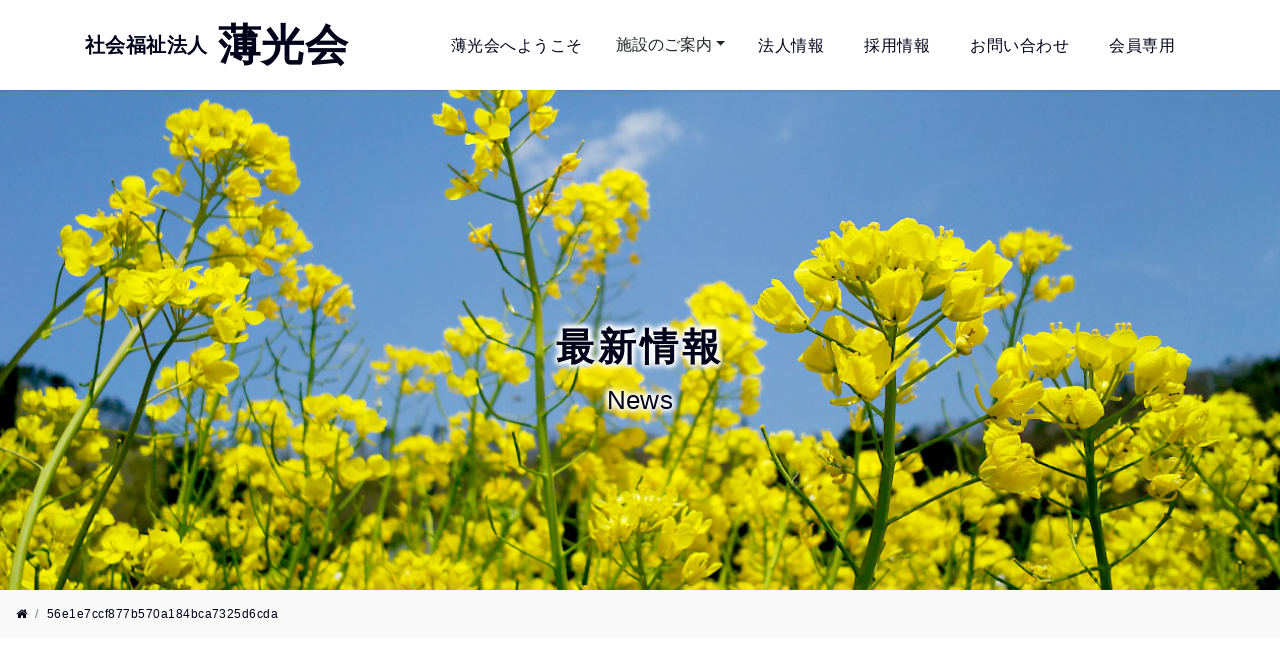

--- FILE ---
content_type: text/html; charset=UTF-8
request_url: http://hakukou-kai.or.jp/04minato/1835/attachment/56e1e7ccf877b570a184bca7325d6cda/
body_size: 81417
content:
<!DOCTYPE html>
<html lang="ja">
<head>
<meta charset="utf-8">
<meta http-equiv="X-UA-Compatible" content="IE=edge">
<meta id="viewport" name="viewport" content="width=device-width,initial-scale=1,user-scalable=no,shrink-to-fit=no" />
<link type="text/css" href="https://stackpath.bootstrapcdn.com/bootstrap/4.3.1/css/bootstrap.min.css" rel="stylesheet">
<link href="//maxcdn.bootstrapcdn.com/font-awesome/4.7.0/css/font-awesome.min.css" rel="stylesheet" >
<link type="text/css" href="http://hakukou-kai.or.jp/control/wp-content/themes/hakukoukai/css/animate.min.css" rel="stylesheet" />
<!-- <link href="http://hakukou-kai.or.jp/control/wp-content/themes/hakukoukai/slick/slick.css" rel="stylesheet" /> -->
<!-- <link rel="stylesheet" type="text/css" href="http://hakukou-kai.or.jp/control/wp-content/themes/hakukoukai/slick/slick-theme.css"> -->
<link type="text/css" href="http://hakukou-kai.or.jp/control/wp-content/themes/hakukoukai/style.css?20251218-1335" rel="stylesheet" />
<link rel="shortcut icon" href="http://hakukou-kai.or.jp/control/wp-content/themes/hakukoukai/favicon.ico" />


<!-- jquery を先に読み込む -->
<!-- <script type="text/javascript" src="//ajax.googleapis.com/ajax/libs/jquery/1.12.4/jquery.min.js" ></script> -->
<!-- <script type="text/javascript" src="https://code.jquery.com/jquery-3.3.1.slim.min.js"></script> -->
<script src="https://ajax.googleapis.com/ajax/libs/jquery/3.3.1/jquery.min.js"></script>
<!-- <script type="text/javascript" src="http://hakukou-kai.or.jp/control/wp-content/themes/hakukoukai/slick/slick.min.js"></script> -->
<title>社会福祉法人 薄光会 &raquo; 56e1e7ccf877b570a184bca7325d6cda</title>
<link rel='dns-prefetch' href='//s.w.org' />
<link rel='stylesheet' id='wp-block-library-css'  href='http://hakukou-kai.or.jp/control/wp-includes/css/dist/block-library/style.min.css?ver=5.3.20' type='text/css' media='all' />
<link rel='stylesheet' id='contact-form-7-css'  href='http://hakukou-kai.or.jp/control/wp-content/plugins/contact-form-7/includes/css/styles.css?ver=5.1.6' type='text/css' media='all' />
<link rel='stylesheet' id='wp-pagenavi-css'  href='http://hakukou-kai.or.jp/control/wp-content/plugins/wp-pagenavi/pagenavi-css.css?ver=2.70' type='text/css' media='all' />
<!--n2css--><script type='text/javascript' src='http://hakukou-kai.or.jp/control/wp-includes/js/jquery/jquery.js?ver=1.12.4-wp'></script>
<script type='text/javascript' src='http://hakukou-kai.or.jp/control/wp-includes/js/jquery/jquery-migrate.min.js?ver=1.4.1'></script>
<link rel='shortlink' href='http://hakukou-kai.or.jp/?p=1841' />
<style type="text/css">* Custom css for Access Category Password form */
		.acpwd-container {
		
		}
		
		.acpwd-added-excerpt {
		}
		
		.acpwd-info-message {
		
		}
		
		.acpwd-form {
		
		}
		.acpwd-pass {
		
		}
		
		.acpwd-submit {
		
		}
		
		.acpwd-error-message {
			color: darkred;
		}</style><style type="text/css">.broken_link, a.broken_link {
	text-decoration: line-through;
}</style>			<script type="text/javascript" >
				window.ga=window.ga||function(){(ga.q=ga.q||[]).push(arguments)};ga.l=+new Date;
				ga('create', 'UA-4539119-81', 'auto');
				// Plugins
				
				ga('send', 'pageview');
			</script>
			<script async src="https://www.google-analytics.com/analytics.js"></script>
			<style>button#responsive-menu-button,
#responsive-menu-container {
    display: none;
    -webkit-text-size-adjust: 100%;
}

@media screen and (max-width: 991px) {

    #responsive-menu-container {
        display: block;
        position: fixed;
        top: 0;
        bottom: 0;
        z-index: 99998;
        padding-bottom: 5px;
        margin-bottom: -5px;
        outline: 1px solid transparent;
        overflow-y: auto;
        overflow-x: hidden;
    }

    #responsive-menu-container .responsive-menu-search-box {
        width: 100%;
        padding: 0 2%;
        border-radius: 2px;
        height: 50px;
        -webkit-appearance: none;
    }

    #responsive-menu-container.push-left,
    #responsive-menu-container.slide-left {
        transform: translateX(-100%);
        -ms-transform: translateX(-100%);
        -webkit-transform: translateX(-100%);
        -moz-transform: translateX(-100%);
    }

    .responsive-menu-open #responsive-menu-container.push-left,
    .responsive-menu-open #responsive-menu-container.slide-left {
        transform: translateX(0);
        -ms-transform: translateX(0);
        -webkit-transform: translateX(0);
        -moz-transform: translateX(0);
    }

    #responsive-menu-container.push-top,
    #responsive-menu-container.slide-top {
        transform: translateY(-100%);
        -ms-transform: translateY(-100%);
        -webkit-transform: translateY(-100%);
        -moz-transform: translateY(-100%);
    }

    .responsive-menu-open #responsive-menu-container.push-top,
    .responsive-menu-open #responsive-menu-container.slide-top {
        transform: translateY(0);
        -ms-transform: translateY(0);
        -webkit-transform: translateY(0);
        -moz-transform: translateY(0);
    }

    #responsive-menu-container.push-right,
    #responsive-menu-container.slide-right {
        transform: translateX(100%);
        -ms-transform: translateX(100%);
        -webkit-transform: translateX(100%);
        -moz-transform: translateX(100%);
    }

    .responsive-menu-open #responsive-menu-container.push-right,
    .responsive-menu-open #responsive-menu-container.slide-right {
        transform: translateX(0);
        -ms-transform: translateX(0);
        -webkit-transform: translateX(0);
        -moz-transform: translateX(0);
    }

    #responsive-menu-container.push-bottom,
    #responsive-menu-container.slide-bottom {
        transform: translateY(100%);
        -ms-transform: translateY(100%);
        -webkit-transform: translateY(100%);
        -moz-transform: translateY(100%);
    }

    .responsive-menu-open #responsive-menu-container.push-bottom,
    .responsive-menu-open #responsive-menu-container.slide-bottom {
        transform: translateY(0);
        -ms-transform: translateY(0);
        -webkit-transform: translateY(0);
        -moz-transform: translateY(0);
    }

    #responsive-menu-container,
    #responsive-menu-container:before,
    #responsive-menu-container:after,
    #responsive-menu-container *,
    #responsive-menu-container *:before,
    #responsive-menu-container *:after {
         box-sizing: border-box;
         margin: 0;
         padding: 0;
    }

    #responsive-menu-container #responsive-menu-search-box,
    #responsive-menu-container #responsive-menu-additional-content,
    #responsive-menu-container #responsive-menu-title {
        padding: 25px 5%;
    }

    #responsive-menu-container #responsive-menu,
    #responsive-menu-container #responsive-menu ul {
        width: 100%;
    }
    #responsive-menu-container #responsive-menu ul.responsive-menu-submenu {
        display: none;
    }

    #responsive-menu-container #responsive-menu ul.responsive-menu-submenu.responsive-menu-submenu-open {
         display: block;
    }

    #responsive-menu-container #responsive-menu ul.responsive-menu-submenu-depth-1 a.responsive-menu-item-link {
        padding-left: 10%;
    }

    #responsive-menu-container #responsive-menu ul.responsive-menu-submenu-depth-2 a.responsive-menu-item-link {
        padding-left: 15%;
    }

    #responsive-menu-container #responsive-menu ul.responsive-menu-submenu-depth-3 a.responsive-menu-item-link {
        padding-left: 20%;
    }

    #responsive-menu-container #responsive-menu ul.responsive-menu-submenu-depth-4 a.responsive-menu-item-link {
        padding-left: 25%;
    }

    #responsive-menu-container #responsive-menu ul.responsive-menu-submenu-depth-5 a.responsive-menu-item-link {
        padding-left: 30%;
    }

    #responsive-menu-container li.responsive-menu-item {
        width: 100%;
        list-style: none;
    }

    #responsive-menu-container li.responsive-menu-item a {
        width: 100%;
        display: block;
        text-decoration: none;
        
        position: relative;
    }


     #responsive-menu-container #responsive-menu li.responsive-menu-item a {
                    padding: 0 5%;
            }

    #responsive-menu-container .responsive-menu-submenu li.responsive-menu-item a {
                    padding: 0 5%;
            }

    #responsive-menu-container li.responsive-menu-item a .fa {
        margin-right: 15px;
    }

    #responsive-menu-container li.responsive-menu-item a .responsive-menu-subarrow {
        position: absolute;
        top: 0;
        bottom: 0;
        text-align: center;
        overflow: hidden;
    }

    #responsive-menu-container li.responsive-menu-item a .responsive-menu-subarrow  .fa {
        margin-right: 0;
    }

    button#responsive-menu-button .responsive-menu-button-icon-inactive {
        display: none;
    }

    button#responsive-menu-button {
        z-index: 99999;
        display: none;
        overflow: hidden;
        outline: none;
    }

    button#responsive-menu-button img {
        max-width: 100%;
    }

    .responsive-menu-label {
        display: inline-block;
        font-weight: 600;
        margin: 0 5px;
        vertical-align: middle;
    }

    .responsive-menu-label .responsive-menu-button-text-open {
        display: none;
    }

    .responsive-menu-accessible {
        display: inline-block;
    }

    .responsive-menu-accessible .responsive-menu-box {
        display: inline-block;
        vertical-align: middle;
    }

    .responsive-menu-label.responsive-menu-label-top,
    .responsive-menu-label.responsive-menu-label-bottom
    {
        display: block;
        margin: 0 auto;
    }

    button#responsive-menu-button {
        padding: 0 0;
        display: inline-block;
        cursor: pointer;
        transition-property: opacity, filter;
        transition-duration: 0.15s;
        transition-timing-function: linear;
        font: inherit;
        color: inherit;
        text-transform: none;
        background-color: transparent;
        border: 0;
        margin: 0;
        overflow: visible;
    }

    .responsive-menu-box {
        width: 25px;
        height: 19px;
        display: inline-block;
        position: relative;
    }

    .responsive-menu-inner {
        display: block;
        top: 50%;
        margin-top: -1.5px;
    }

    .responsive-menu-inner,
    .responsive-menu-inner::before,
    .responsive-menu-inner::after {
         width: 25px;
         height: 3px;
         background-color: #ffffff;
         border-radius: 4px;
         position: absolute;
         transition-property: transform;
         transition-duration: 0.15s;
         transition-timing-function: ease;
    }

    .responsive-menu-open .responsive-menu-inner,
    .responsive-menu-open .responsive-menu-inner::before,
    .responsive-menu-open .responsive-menu-inner::after {
        background-color: #ffffff;
    }

    button#responsive-menu-button:hover .responsive-menu-inner,
    button#responsive-menu-button:hover .responsive-menu-inner::before,
    button#responsive-menu-button:hover .responsive-menu-inner::after,
    button#responsive-menu-button:hover .responsive-menu-open .responsive-menu-inner,
    button#responsive-menu-button:hover .responsive-menu-open .responsive-menu-inner::before,
    button#responsive-menu-button:hover .responsive-menu-open .responsive-menu-inner::after,
    button#responsive-menu-button:focus .responsive-menu-inner,
    button#responsive-menu-button:focus .responsive-menu-inner::before,
    button#responsive-menu-button:focus .responsive-menu-inner::after,
    button#responsive-menu-button:focus .responsive-menu-open .responsive-menu-inner,
    button#responsive-menu-button:focus .responsive-menu-open .responsive-menu-inner::before,
    button#responsive-menu-button:focus .responsive-menu-open .responsive-menu-inner::after {
        background-color: #ffffff;
    }

    .responsive-menu-inner::before,
    .responsive-menu-inner::after {
         content: "";
         display: block;
    }

    .responsive-menu-inner::before {
         top: -8px;
    }

    .responsive-menu-inner::after {
         bottom: -8px;
    }

            .responsive-menu-boring .responsive-menu-inner,
.responsive-menu-boring .responsive-menu-inner::before,
.responsive-menu-boring .responsive-menu-inner::after {
    transition-property: none;
}

.responsive-menu-boring.is-active .responsive-menu-inner {
    transform: rotate(45deg);
}

.responsive-menu-boring.is-active .responsive-menu-inner::before {
    top: 0;
    opacity: 0;
}

.responsive-menu-boring.is-active .responsive-menu-inner::after {
    bottom: 0;
    transform: rotate(-90deg);
}    
    button#responsive-menu-button {
        width: 55px;
        height: 55px;
        position: fixed;
        top: 0px;
        right: 0%;
                    background: #37a728
            }

            .responsive-menu-open button#responsive-menu-button {
            background: #5ab54e
        }
    
            .responsive-menu-open button#responsive-menu-button:hover,
        .responsive-menu-open button#responsive-menu-button:focus,
        button#responsive-menu-button:hover,
        button#responsive-menu-button:focus {
            background: #5ab54e
        }
    
    button#responsive-menu-button .responsive-menu-box {
        color: #ffffff;
    }

    .responsive-menu-open button#responsive-menu-button .responsive-menu-box {
        color: #ffffff;
    }

    .responsive-menu-label {
        color: #ffffff;
        font-size: 14px;
        line-height: 13px;
            }

    button#responsive-menu-button {
        display: inline-block;
        transition: transform 0.3s, background-color 0.5s;
    }

            html.responsive-menu-open {
            cursor: pointer;
        }

        #responsive-menu-container {
            cursor: initial;
        }
    
    
    #responsive-menu-container {
        width: 75%;
        right: 0;
        transition: transform 0.3s;
        text-align: left;
                                            background: #37a728;
            }

    #responsive-menu-container #responsive-menu-wrapper {
        background: #37a728;
    }

    #responsive-menu-container #responsive-menu-additional-content {
        color: #ffffff;
    }

    #responsive-menu-container .responsive-menu-search-box {
        background: #ffffff;
        border: 2px solid #dadada;
        color: #333333;
    }

    #responsive-menu-container .responsive-menu-search-box:-ms-input-placeholder {
        color: #c7c7cd;
    }

    #responsive-menu-container .responsive-menu-search-box::-webkit-input-placeholder {
        color: #c7c7cd;
    }

    #responsive-menu-container .responsive-menu-search-box:-moz-placeholder {
        color: #c7c7cd;
        opacity: 1;
    }

    #responsive-menu-container .responsive-menu-search-box::-moz-placeholder {
        color: #c7c7cd;
        opacity: 1;
    }

    #responsive-menu-container .responsive-menu-item-link,
    #responsive-menu-container #responsive-menu-title,
    #responsive-menu-container .responsive-menu-subarrow {
        transition: background-color 0.5s, border-color 0.5s, color 0.5s;
    }

    #responsive-menu-container #responsive-menu-title {
        background-color: #37a728;
        color: #ffffff;
        font-size: 18px;
        text-align: left;
    }

    #responsive-menu-container #responsive-menu-title a {
        color: #ffffff;
        font-size: 18px;
        text-decoration: none;
    }

    #responsive-menu-container #responsive-menu-title a:hover {
        color: #ffffff;
    }

    #responsive-menu-container #responsive-menu-title:hover {
        background-color: #37a728;
        color: #ffffff;
    }

    #responsive-menu-container #responsive-menu-title:hover a {
        color: #ffffff;
    }

    #responsive-menu-container #responsive-menu-title #responsive-menu-title-image {
        display: inline-block;
        vertical-align: middle;
        max-width: 100%;
        margin-bottom: 15px;
    }

    #responsive-menu-container #responsive-menu-title #responsive-menu-title-image img {
                        max-width: 100%;
    }

    #responsive-menu-container #responsive-menu > li.responsive-menu-item:first-child > a {
        border-top: 1px solid #5ab54e;
    }

    #responsive-menu-container #responsive-menu li.responsive-menu-item .responsive-menu-item-link {
        font-size: 16px;
    }

    #responsive-menu-container #responsive-menu li.responsive-menu-item a {
        line-height: 50px;
        border-bottom: 1px solid #5ab54e;
        color: #ffffff;
        background-color: #37a728;
                    height: 50px;
            }

    #responsive-menu-container #responsive-menu li.responsive-menu-item a:hover {
        color: #ffffff;
        background-color: #5ab54e;
        border-color: #5ab54e;
    }

    #responsive-menu-container #responsive-menu li.responsive-menu-item a:hover .responsive-menu-subarrow {
        color: #ffffff;
        border-color: #5ab54e;
        background-color: #5ab54e;
    }

    #responsive-menu-container #responsive-menu li.responsive-menu-item a:hover .responsive-menu-subarrow.responsive-menu-subarrow-active {
        color: #ffffff;
        border-color: #5ab54e;
        background-color: #5ab54e;
    }

    #responsive-menu-container #responsive-menu li.responsive-menu-item a .responsive-menu-subarrow {
        right: 0;
        height: 49px;
        line-height: 49px;
        width: 50px;
        color: #ffffff;
                        border-left: 1px 
                solid #5ab54e;
        background-color: #37a728;
    }

    #responsive-menu-container #responsive-menu li.responsive-menu-item a .responsive-menu-subarrow.responsive-menu-subarrow-active {
        color: #ffffff;
        border-color: #5ab54e;
        background-color: #5ab54e;
    }

    #responsive-menu-container #responsive-menu li.responsive-menu-item a .responsive-menu-subarrow.responsive-menu-subarrow-active:hover {
        color: #ffffff;
        border-color: #5ab54e;
        background-color: #5ab54e;
    }

    #responsive-menu-container #responsive-menu li.responsive-menu-item a .responsive-menu-subarrow:hover {
        color: #ffffff;
        border-color: #5ab54e;
        background-color: #5ab54e;
    }

    #responsive-menu-container #responsive-menu li.responsive-menu-current-item > .responsive-menu-item-link {
        background-color: #5ab54e;
        color: #ffffff;
        border-color: #5ab54e;
    }

    #responsive-menu-container #responsive-menu li.responsive-menu-current-item > .responsive-menu-item-link:hover {
        background-color: #5ab54e;
        color: #ffffff;
        border-color: #5ab54e;
    }

            #responsive-menu-container #responsive-menu ul.responsive-menu-submenu li.responsive-menu-item .responsive-menu-item-link {
                        font-size: 14px;
            text-align: left;
        }

        #responsive-menu-container #responsive-menu ul.responsive-menu-submenu li.responsive-menu-item a {
                            height: 50px;
                        line-height: 40px;
            border-bottom: 1px solid #5ab54e;
            color: #ffffff;
            background-color: #37a728;
        }

        #responsive-menu-container #responsive-menu ul.responsive-menu-submenu li.responsive-menu-item a:hover {
            color: #ffffff;
            background-color: #5ab54e;
            border-color: #5ab54e;
        }

        #responsive-menu-container #responsive-menu ul.responsive-menu-submenu li.responsive-menu-item a:hover .responsive-menu-subarrow {
            color: #ffffff;
            border-color: #5ab54e;
            background-color: #5ab54e;
        }

        #responsive-menu-container #responsive-menu ul.responsive-menu-submenu li.responsive-menu-item a:hover .responsive-menu-subarrow.responsive-menu-subarrow-active {
            color: #ffffff;
            border-color: #5ab54e;
            background-color: #5ab54e;
        }

        #responsive-menu-container #responsive-menu ul.responsive-menu-submenu li.responsive-menu-item a .responsive-menu-subarrow {
                                        left:unset;
                right:0;
                        height: 39px;
            line-height: 39px;
            width: 40px;
            color: #ffffff;
                                        border-left: 1px solid #5ab54e  !important;
                border-right:unset  !important;
                        background-color: #37a728;
        }

        #responsive-menu-container #responsive-menu ul.responsive-menu-submenu li.responsive-menu-item a .responsive-menu-subarrow.responsive-menu-subarrow-active {
            color: #ffffff;
            border-color: #5ab54e;
            background-color: #37a728;
        }

        #responsive-menu-container #responsive-menu ul.responsive-menu-submenu li.responsive-menu-item a .responsive-menu-subarrow.responsive-menu-subarrow-active:hover {
            color: #ffffff;
            border-color: #5ab54e;
            background-color: #5ab54e;
        }

        #responsive-menu-container #responsive-menu ul.responsive-menu-submenu li.responsive-menu-item a .responsive-menu-subarrow:hover {
            color: #ffffff;
            border-color: #5ab54e;
            background-color: #5ab54e;
        }

        #responsive-menu-container #responsive-menu ul.responsive-menu-submenu li.responsive-menu-current-item > .responsive-menu-item-link {
            background-color: #37a728;
            color: #ffffff;
            border-color: #5ab54e;
        }

        #responsive-menu-container #responsive-menu ul.responsive-menu-submenu li.responsive-menu-current-item > .responsive-menu-item-link:hover {
            background-color: #5ab54e;
            color: #ffffff;
            border-color: #5ab54e;
        }
    
    
            .fix-header {
            display: none !important;
        }
    }</style></head>



<body id="56e1e7ccf877b570a184bca7325d6cda">

<!-- wordpress jquery 読み込まない -->

<div id="single-default">

<!-- ヘッダーメニューの呼び出し -->
<div class="fix-header">
<nav class="navbar navbar-expand-lg">
<div class="container">
<a href="http://hakukou-kai.or.jp/" class="navbar-brand">
<div id="fix-header-logo">
<em class="corp">社会福祉法人</em><em class="name">薄光会</em>
</div></a>

<button type="button" class="navbar-toggler" data-toggle="collapse" data-target="#navbarNav" aria-controls="navbarNav" aria-expanded="false" aria-label="ナビゲーションの切替">
<span class="navbar-toggler-icon">H</span>
</button>
<div class="collapse navbar-collapse" id="navbarNav">
<div class="navbar-nav ml-auto d-flex align-items-center">
<div class="top-menu-text"><a class="nav-item nav-link text-nowrap" href="http://hakukou-kai.or.jp/aboutus/">薄光会へようこそ</a></div>



<div class="dropdown drop-hover d-flex align-items-center">
<button class="btn dropdown-toggle" type="button" data-toggle="dropdown">施設のご案内</button>
<div class="dropdown-menu pt-40 pb-40 px-30">
<div class="container">



<div class="row">
<div class="col-4">
<div class="row">
<div class="col-12 sub-menu-l">
<ul class="list-unstyled">
<li class="media my-4 ml-3 flex-column border-right">
<div class="media-body"><h5 class="h6 mt-0 mb-1"><a href="http://hakukou-kai.or.jp/facility/"><div class="h4 font-weight-bold mb-0">施設一覧</div><div class="small">Facility Information</div></a></h5></div>
<div class="inner-text"><a href="http://hakukou-kai.or.jp/facility/"><img class="dropdown-img mr-3" src="http://hakukou-kai.or.jp/control/wp-content/themes/hakukoukai/images/shisetsu_top-mini.jpg" alt="施設一覧"></a></div>
</li>
</ul>
</div>
</div>
</div>

<div class="col-8">
<div class="row">
<div class="col-4">
<ul class="list-unstyled">
<li class="media my-4"><div class="media-body"><h5 class="inner mt-0 mb-1"><a href="http://hakukou-kai.or.jp/toyooka/">豊岡光生園</a></h5></div></li>
<li class="media my-4"><div class="media-body"><h5 class="inner mt-0 mb-1"><a href="http://hakukou-kai.or.jp/minato">湊ひかり学園</a></h5></div></li>
<li class="media my-4"><div class="media-body"><h5 class="inner mt-0 mb-1"><a href="http://hakukou-kai.or.jp/houkiboshi/">ほうきぼし<br><font size="1">(旧:相談支援センター天羽)</font></a></h5></div></li>
</ul>
</div>

<div class="col-4">
<ul class="list-unstyled">
<li class="media my-4"><div class="media-body"><h5 class="inner mt-0 mb-1"><a href="http://hakukou-kai.or.jp/miyoshi/">三芳光陽園</a></h5></div></li>
<li class="media my-4"><div class="media-body"><h5 class="inner mt-0 mb-1"><a href="http://hakukou-kai.or.jp/coco/">ケアホームCOCO</a></h5></div></li>
<li class="media my-4"><div class="media-body"><h5 class="inner mt-0 mb-1"><a href="http://hakukou-kai.or.jp/hinata/">ひなたホームズ</a></h5></div></li>
</ul>
</div>

<div class="col-4">
<ul class="list-unstyled">
<li class="media my-4"><div class="media-body"><h5 class="inner mt-0 mb-1"><a href="http://hakukou-kai.or.jp/kamogawa/">鴨川ひかり学園</a></h5></div></li>
<li class="media my-4"><div class="media-body"><h5 class="inner mt-0 mb-1"><a href="http://hakukou-kai.or.jp/hinoshizuku/">太陽（ひ）のしずく</a></h5></div></li>
<li class="media my-4"><div class="media-body"><h5 class="inner mt-0 mb-1"><a href="http://hakukou-kai.or.jp/aoisora/">あおいそら</a></h5></div></li>
</ul>
</div>
</div>

</div>
</div>
</div>
</div>
</div>




<div class="top-menu-text"><a class="nav-item nav-link text-nowrap" href="http://hakukou-kai.or.jp/corporate/">法人情報</a></div>
<div class="top-menu-text"><a class="nav-item nav-link text-nowrap" href="http://hakukou-kai.or.jp/recruit/">採用情報</a></div>
<div class="top-menu-text"><a class="nav-item nav-link text-nowrap" href="http://hakukou-kai.or.jp/contact/">お問い合わせ</a></div>
<div class="top-menu-text"><a class="nav-item nav-link text-nowrap" href="http://hakukou-kai.or.jp/memberonly/">会員専用</a></div>

</div>
</div>

</div>
</nav>
</div>
<div class="sub-headBg">
<div class="sub-headBox">
<div class="sub-headJp">
</div>
<div class="sub-headJp">最新情報</div>
<div class="sub-headEn">News</div>
</div>
</div>


<nav aria-label="breadcrumb">
<ol class="breadcrumb">
<li class="breadcrumb-item"><a href="http://hakukou-kai.or.jp/"><i class="fa fa-home"></i></a></li>
<li class="breadcrumb-item active" aria-current="page">56e1e7ccf877b570a184bca7325d6cda</li>
</ol>
</nav>






<div class="container blog_box">
<div class="row">
<div class="col-12 col-lg-8">
<div class="blog_box">



<h6>56e1e7ccf877b570a184bca7325d6cda</h6>

<div class="entry_box ">
<div class="blog_wrap newBox01 clearfix my-4">
<div class="float-left post_date">2021年2月25日</div>
<div class="float-left ml-4 post_cat cat_"></div>
</div>

<p class="attachment"><a href='http://hakukou-kai.or.jp/control/wp-content/uploads/2021/02/56e1e7ccf877b570a184bca7325d6cda.jpg'><img width="169" height="300" src="http://hakukou-kai.or.jp/control/wp-content/uploads/2021/02/56e1e7ccf877b570a184bca7325d6cda-169x300.jpg" class="attachment-medium size-medium" alt="" srcset="http://hakukou-kai.or.jp/control/wp-content/uploads/2021/02/56e1e7ccf877b570a184bca7325d6cda-169x300.jpg 169w, http://hakukou-kai.or.jp/control/wp-content/uploads/2021/02/56e1e7ccf877b570a184bca7325d6cda.jpg 360w" sizes="(max-width: 169px) 100vw, 169px" /></a></p>


</div>





<div class="mx-auto">
<div class="pagination">

</div>
</div>


</div>
</div>

<div class="col-12 col-lg-4">
<div class="sidebar_box">


<h3><span>最近のお知らせ</span></h3>
<ul>
<li class="new_entry">
<a href="http://hakukou-kai.or.jp/06hinoshizuku/6316/">しずくの周りや中について</a>


<div class="overflow-hidden mt-2">
<div class="float-left ml-3 date">2025年12月16日</div>
<div class="float-left ml-2 post_cat cat_06hinoshizuku">太陽のしずく</div>
</div>
</li>
<li class="new_entry">
<a href="http://hakukou-kai.or.jp/04minato/6327/">キッチンカー</a>


<div class="overflow-hidden mt-2">
<div class="float-left ml-3 date">2025年12月12日</div>
<div class="float-left ml-2 post_cat cat_04minato">湊ひかり学園</div>
</div>
</li>
<li class="new_entry">
<a href="http://hakukou-kai.or.jp/06hinoshizuku/6304/">研修の方と利用者さんの様子</a>


<div class="overflow-hidden mt-2">
<div class="float-left ml-3 date">2025年12月11日</div>
<div class="float-left ml-2 post_cat cat_06hinoshizuku">太陽のしずく</div>
</div>
</li>
<li class="new_entry">
<a href="http://hakukou-kai.or.jp/09aoisora/6271/">お待ちしております</a>


<div class="overflow-hidden mt-2">
<div class="float-left ml-3 date">2025年12月11日</div>
<div class="float-left ml-2 post_cat cat_09aoisora">あおいそら</div>
</div>
</li>
<li class="new_entry">
<a href="http://hakukou-kai.or.jp/04minato/6288/">イベントに出店しました</a>


<div class="overflow-hidden mt-2">
<div class="float-left ml-3 date">2025年12月10日</div>
<div class="float-left ml-2 post_cat cat_04minato">湊ひかり学園</div>
</div>
</li>
<li class="new_entry">
<a href="http://hakukou-kai.or.jp/06hinoshizuku/6276/">日常生活に戻りました</a>


<div class="overflow-hidden mt-2">
<div class="float-left ml-3 date">2025年12月09日</div>
<div class="float-left ml-2 post_cat cat_06hinoshizuku">太陽のしずく</div>
</div>
</li>
<li class="new_entry">
<a href="http://hakukou-kai.or.jp/09aoisora/6264/">いらっしゃいませ</a>


<div class="overflow-hidden mt-2">
<div class="float-left ml-3 date">2025年12月09日</div>
<div class="float-left ml-2 post_cat cat_09aoisora">あおいそら</div>
</div>
</li>
<li class="new_entry">
<a href="http://hakukou-kai.or.jp/09aoisora/6260/">しずく村のイベント</a>


<div class="overflow-hidden mt-2">
<div class="float-left ml-3 date">2025年12月09日</div>
<div class="float-left ml-2 post_cat cat_09aoisora">あおいそら</div>
</div>
</li>
<li class="new_entry">
<a href="http://hakukou-kai.or.jp/09aoisora/6253/">オフデー</a>


<div class="overflow-hidden mt-2">
<div class="float-left ml-3 date">2025年12月08日</div>
<div class="float-left ml-2 post_cat cat_09aoisora">あおいそら</div>
</div>
</li>
<li class="new_entry">
<a href="http://hakukou-kai.or.jp/09aoisora/6246/">さつまいも収穫</a>


<div class="overflow-hidden mt-2">
<div class="float-left ml-3 date">2025年12月08日</div>
<div class="float-left ml-2 post_cat cat_09aoisora">あおいそら</div>
</div>
</li>
</ul>



<h3 class="mt-100"><span>月別記事一覧</span></h3>
<ul>
<li>
<a href="http://hakukou-kai.or.jp/date/2025/12/?cat_slug=00hakukoukai,01toyooka,02miyoshi,03kamogawa,04minato,05coco,06hinoshizuku,07houkiboshi,08hinata,09aoisora,10kureyon,90exchange">
2025年12月<span class="date"> (18)</span></a></li>
<li>
<a href="http://hakukou-kai.or.jp/date/2025/11/?cat_slug=00hakukoukai,01toyooka,02miyoshi,03kamogawa,04minato,05coco,06hinoshizuku,07houkiboshi,08hinata,09aoisora,10kureyon,90exchange">
2025年11月<span class="date"> (20)</span></a></li>
<li>
<a href="http://hakukou-kai.or.jp/date/2025/10/?cat_slug=00hakukoukai,01toyooka,02miyoshi,03kamogawa,04minato,05coco,06hinoshizuku,07houkiboshi,08hinata,09aoisora,10kureyon,90exchange">
2025年10月<span class="date"> (16)</span></a></li>
<li>
<a href="http://hakukou-kai.or.jp/date/2025/9/?cat_slug=00hakukoukai,01toyooka,02miyoshi,03kamogawa,04minato,05coco,06hinoshizuku,07houkiboshi,08hinata,09aoisora,10kureyon,90exchange">
2025年9月<span class="date"> (14)</span></a></li>
<li>
<a href="http://hakukou-kai.or.jp/date/2025/8/?cat_slug=00hakukoukai,01toyooka,02miyoshi,03kamogawa,04minato,05coco,06hinoshizuku,07houkiboshi,08hinata,09aoisora,10kureyon,90exchange">
2025年8月<span class="date"> (9)</span></a></li>
<li>
<a href="http://hakukou-kai.or.jp/date/2025/7/?cat_slug=00hakukoukai,01toyooka,02miyoshi,03kamogawa,04minato,05coco,06hinoshizuku,07houkiboshi,08hinata,09aoisora,10kureyon,90exchange">
2025年7月<span class="date"> (3)</span></a></li>
<li>
<a href="http://hakukou-kai.or.jp/date/2025/6/?cat_slug=00hakukoukai,01toyooka,02miyoshi,03kamogawa,04minato,05coco,06hinoshizuku,07houkiboshi,08hinata,09aoisora,10kureyon,90exchange">
2025年6月<span class="date"> (10)</span></a></li>
<li>
<a href="http://hakukou-kai.or.jp/date/2025/5/?cat_slug=00hakukoukai,01toyooka,02miyoshi,03kamogawa,04minato,05coco,06hinoshizuku,07houkiboshi,08hinata,09aoisora,10kureyon,90exchange">
2025年5月<span class="date"> (6)</span></a></li>
<li>
<a href="http://hakukou-kai.or.jp/date/2025/4/?cat_slug=00hakukoukai,01toyooka,02miyoshi,03kamogawa,04minato,05coco,06hinoshizuku,07houkiboshi,08hinata,09aoisora,10kureyon,90exchange">
2025年4月<span class="date"> (5)</span></a></li>
<li>
<a href="http://hakukou-kai.or.jp/date/2025/3/?cat_slug=00hakukoukai,01toyooka,02miyoshi,03kamogawa,04minato,05coco,06hinoshizuku,07houkiboshi,08hinata,09aoisora,10kureyon,90exchange">
2025年3月<span class="date"> (6)</span></a></li>
<li>
<a href="http://hakukou-kai.or.jp/date/2025/2/?cat_slug=00hakukoukai,01toyooka,02miyoshi,03kamogawa,04minato,05coco,06hinoshizuku,07houkiboshi,08hinata,09aoisora,10kureyon,90exchange">
2025年2月<span class="date"> (5)</span></a></li>
<li>
<a href="http://hakukou-kai.or.jp/date/2025/1/?cat_slug=00hakukoukai,01toyooka,02miyoshi,03kamogawa,04minato,05coco,06hinoshizuku,07houkiboshi,08hinata,09aoisora,10kureyon,90exchange">
2025年1月<span class="date"> (10)</span></a></li>
<li>
<a href="http://hakukou-kai.or.jp/date/2024/12/?cat_slug=00hakukoukai,01toyooka,02miyoshi,03kamogawa,04minato,05coco,06hinoshizuku,07houkiboshi,08hinata,09aoisora,10kureyon,90exchange">
2024年12月<span class="date"> (10)</span></a></li>
<li>
<a href="http://hakukou-kai.or.jp/date/2024/11/?cat_slug=00hakukoukai,01toyooka,02miyoshi,03kamogawa,04minato,05coco,06hinoshizuku,07houkiboshi,08hinata,09aoisora,10kureyon,90exchange">
2024年11月<span class="date"> (11)</span></a></li>
<li>
<a href="http://hakukou-kai.or.jp/date/2024/10/?cat_slug=00hakukoukai,01toyooka,02miyoshi,03kamogawa,04minato,05coco,06hinoshizuku,07houkiboshi,08hinata,09aoisora,10kureyon,90exchange">
2024年10月<span class="date"> (7)</span></a></li>
<li>
<a href="http://hakukou-kai.or.jp/date/2024/9/?cat_slug=00hakukoukai,01toyooka,02miyoshi,03kamogawa,04minato,05coco,06hinoshizuku,07houkiboshi,08hinata,09aoisora,10kureyon,90exchange">
2024年9月<span class="date"> (6)</span></a></li>
<li>
<a href="http://hakukou-kai.or.jp/date/2024/8/?cat_slug=00hakukoukai,01toyooka,02miyoshi,03kamogawa,04minato,05coco,06hinoshizuku,07houkiboshi,08hinata,09aoisora,10kureyon,90exchange">
2024年8月<span class="date"> (5)</span></a></li>
<li>
<a href="http://hakukou-kai.or.jp/date/2024/7/?cat_slug=00hakukoukai,01toyooka,02miyoshi,03kamogawa,04minato,05coco,06hinoshizuku,07houkiboshi,08hinata,09aoisora,10kureyon,90exchange">
2024年7月<span class="date"> (6)</span></a></li>
<li>
<a href="http://hakukou-kai.or.jp/date/2024/6/?cat_slug=00hakukoukai,01toyooka,02miyoshi,03kamogawa,04minato,05coco,06hinoshizuku,07houkiboshi,08hinata,09aoisora,10kureyon,90exchange">
2024年6月<span class="date"> (10)</span></a></li>
<li>
<a href="http://hakukou-kai.or.jp/date/2024/5/?cat_slug=00hakukoukai,01toyooka,02miyoshi,03kamogawa,04minato,05coco,06hinoshizuku,07houkiboshi,08hinata,09aoisora,10kureyon,90exchange">
2024年5月<span class="date"> (11)</span></a></li>
<li>
<a href="http://hakukou-kai.or.jp/date/2024/4/?cat_slug=00hakukoukai,01toyooka,02miyoshi,03kamogawa,04minato,05coco,06hinoshizuku,07houkiboshi,08hinata,09aoisora,10kureyon,90exchange">
2024年4月<span class="date"> (6)</span></a></li>
<li>
<a href="http://hakukou-kai.or.jp/date/2024/3/?cat_slug=00hakukoukai,01toyooka,02miyoshi,03kamogawa,04minato,05coco,06hinoshizuku,07houkiboshi,08hinata,09aoisora,10kureyon,90exchange">
2024年3月<span class="date"> (10)</span></a></li>
<li>
<a href="http://hakukou-kai.or.jp/date/2024/2/?cat_slug=00hakukoukai,01toyooka,02miyoshi,03kamogawa,04minato,05coco,06hinoshizuku,07houkiboshi,08hinata,09aoisora,10kureyon,90exchange">
2024年2月<span class="date"> (7)</span></a></li>
<li>
<a href="http://hakukou-kai.or.jp/date/2024/1/?cat_slug=00hakukoukai,01toyooka,02miyoshi,03kamogawa,04minato,05coco,06hinoshizuku,07houkiboshi,08hinata,09aoisora,10kureyon,90exchange">
2024年1月<span class="date"> (9)</span></a></li>
<li>
<a href="http://hakukou-kai.or.jp/date/2023/12/?cat_slug=00hakukoukai,01toyooka,02miyoshi,03kamogawa,04minato,05coco,06hinoshizuku,07houkiboshi,08hinata,09aoisora,10kureyon,90exchange">
2023年12月<span class="date"> (14)</span></a></li>
<li>
<a href="http://hakukou-kai.or.jp/date/2023/11/?cat_slug=00hakukoukai,01toyooka,02miyoshi,03kamogawa,04minato,05coco,06hinoshizuku,07houkiboshi,08hinata,09aoisora,10kureyon,90exchange">
2023年11月<span class="date"> (17)</span></a></li>
<li>
<a href="http://hakukou-kai.or.jp/date/2023/10/?cat_slug=00hakukoukai,01toyooka,02miyoshi,03kamogawa,04minato,05coco,06hinoshizuku,07houkiboshi,08hinata,09aoisora,10kureyon,90exchange">
2023年10月<span class="date"> (6)</span></a></li>
<li>
<a href="http://hakukou-kai.or.jp/date/2023/9/?cat_slug=00hakukoukai,01toyooka,02miyoshi,03kamogawa,04minato,05coco,06hinoshizuku,07houkiboshi,08hinata,09aoisora,10kureyon,90exchange">
2023年9月<span class="date"> (10)</span></a></li>
<li>
<a href="http://hakukou-kai.or.jp/date/2023/8/?cat_slug=00hakukoukai,01toyooka,02miyoshi,03kamogawa,04minato,05coco,06hinoshizuku,07houkiboshi,08hinata,09aoisora,10kureyon,90exchange">
2023年8月<span class="date"> (15)</span></a></li>
<li>
<a href="http://hakukou-kai.or.jp/date/2023/7/?cat_slug=00hakukoukai,01toyooka,02miyoshi,03kamogawa,04minato,05coco,06hinoshizuku,07houkiboshi,08hinata,09aoisora,10kureyon,90exchange">
2023年7月<span class="date"> (4)</span></a></li>
<li>
<a href="http://hakukou-kai.or.jp/date/2023/6/?cat_slug=00hakukoukai,01toyooka,02miyoshi,03kamogawa,04minato,05coco,06hinoshizuku,07houkiboshi,08hinata,09aoisora,10kureyon,90exchange">
2023年6月<span class="date"> (10)</span></a></li>
<li>
<a href="http://hakukou-kai.or.jp/date/2023/5/?cat_slug=00hakukoukai,01toyooka,02miyoshi,03kamogawa,04minato,05coco,06hinoshizuku,07houkiboshi,08hinata,09aoisora,10kureyon,90exchange">
2023年5月<span class="date"> (11)</span></a></li>
<li>
<a href="http://hakukou-kai.or.jp/date/2023/4/?cat_slug=00hakukoukai,01toyooka,02miyoshi,03kamogawa,04minato,05coco,06hinoshizuku,07houkiboshi,08hinata,09aoisora,10kureyon,90exchange">
2023年4月<span class="date"> (12)</span></a></li>
<li>
<a href="http://hakukou-kai.or.jp/date/2023/3/?cat_slug=00hakukoukai,01toyooka,02miyoshi,03kamogawa,04minato,05coco,06hinoshizuku,07houkiboshi,08hinata,09aoisora,10kureyon,90exchange">
2023年3月<span class="date"> (9)</span></a></li>
<li>
<a href="http://hakukou-kai.or.jp/date/2023/2/?cat_slug=00hakukoukai,01toyooka,02miyoshi,03kamogawa,04minato,05coco,06hinoshizuku,07houkiboshi,08hinata,09aoisora,10kureyon,90exchange">
2023年2月<span class="date"> (11)</span></a></li>
<li>
<a href="http://hakukou-kai.or.jp/date/2023/1/?cat_slug=00hakukoukai,01toyooka,02miyoshi,03kamogawa,04minato,05coco,06hinoshizuku,07houkiboshi,08hinata,09aoisora,10kureyon,90exchange">
2023年1月<span class="date"> (10)</span></a></li>
<li>
<a href="http://hakukou-kai.or.jp/date/2022/12/?cat_slug=00hakukoukai,01toyooka,02miyoshi,03kamogawa,04minato,05coco,06hinoshizuku,07houkiboshi,08hinata,09aoisora,10kureyon,90exchange">
2022年12月<span class="date"> (29)</span></a></li>
<li>
<a href="http://hakukou-kai.or.jp/date/2022/11/?cat_slug=00hakukoukai,01toyooka,02miyoshi,03kamogawa,04minato,05coco,06hinoshizuku,07houkiboshi,08hinata,09aoisora,10kureyon,90exchange">
2022年11月<span class="date"> (7)</span></a></li>
<li>
<a href="http://hakukou-kai.or.jp/date/2022/10/?cat_slug=00hakukoukai,01toyooka,02miyoshi,03kamogawa,04minato,05coco,06hinoshizuku,07houkiboshi,08hinata,09aoisora,10kureyon,90exchange">
2022年10月<span class="date"> (10)</span></a></li>
<li>
<a href="http://hakukou-kai.or.jp/date/2022/9/?cat_slug=00hakukoukai,01toyooka,02miyoshi,03kamogawa,04minato,05coco,06hinoshizuku,07houkiboshi,08hinata,09aoisora,10kureyon,90exchange">
2022年9月<span class="date"> (14)</span></a></li>
<li>
<a href="http://hakukou-kai.or.jp/date/2022/8/?cat_slug=00hakukoukai,01toyooka,02miyoshi,03kamogawa,04minato,05coco,06hinoshizuku,07houkiboshi,08hinata,09aoisora,10kureyon,90exchange">
2022年8月<span class="date"> (15)</span></a></li>
<li>
<a href="http://hakukou-kai.or.jp/date/2022/7/?cat_slug=00hakukoukai,01toyooka,02miyoshi,03kamogawa,04minato,05coco,06hinoshizuku,07houkiboshi,08hinata,09aoisora,10kureyon,90exchange">
2022年7月<span class="date"> (15)</span></a></li>
<li>
<a href="http://hakukou-kai.or.jp/date/2022/6/?cat_slug=00hakukoukai,01toyooka,02miyoshi,03kamogawa,04minato,05coco,06hinoshizuku,07houkiboshi,08hinata,09aoisora,10kureyon,90exchange">
2022年6月<span class="date"> (20)</span></a></li>
<li>
<a href="http://hakukou-kai.or.jp/date/2022/5/?cat_slug=00hakukoukai,01toyooka,02miyoshi,03kamogawa,04minato,05coco,06hinoshizuku,07houkiboshi,08hinata,09aoisora,10kureyon,90exchange">
2022年5月<span class="date"> (13)</span></a></li>
<li>
<a href="http://hakukou-kai.or.jp/date/2022/4/?cat_slug=00hakukoukai,01toyooka,02miyoshi,03kamogawa,04minato,05coco,06hinoshizuku,07houkiboshi,08hinata,09aoisora,10kureyon,90exchange">
2022年4月<span class="date"> (9)</span></a></li>
<li>
<a href="http://hakukou-kai.or.jp/date/2022/3/?cat_slug=00hakukoukai,01toyooka,02miyoshi,03kamogawa,04minato,05coco,06hinoshizuku,07houkiboshi,08hinata,09aoisora,10kureyon,90exchange">
2022年3月<span class="date"> (12)</span></a></li>
<li>
<a href="http://hakukou-kai.or.jp/date/2022/2/?cat_slug=00hakukoukai,01toyooka,02miyoshi,03kamogawa,04minato,05coco,06hinoshizuku,07houkiboshi,08hinata,09aoisora,10kureyon,90exchange">
2022年2月<span class="date"> (11)</span></a></li>
<li>
<a href="http://hakukou-kai.or.jp/date/2022/1/?cat_slug=00hakukoukai,01toyooka,02miyoshi,03kamogawa,04minato,05coco,06hinoshizuku,07houkiboshi,08hinata,09aoisora,10kureyon,90exchange">
2022年1月<span class="date"> (10)</span></a></li>
<li>
<a href="http://hakukou-kai.or.jp/date/2021/12/?cat_slug=00hakukoukai,01toyooka,02miyoshi,03kamogawa,04minato,05coco,06hinoshizuku,07houkiboshi,08hinata,09aoisora,10kureyon,90exchange">
2021年12月<span class="date"> (15)</span></a></li>
<li>
<a href="http://hakukou-kai.or.jp/date/2021/11/?cat_slug=00hakukoukai,01toyooka,02miyoshi,03kamogawa,04minato,05coco,06hinoshizuku,07houkiboshi,08hinata,09aoisora,10kureyon,90exchange">
2021年11月<span class="date"> (17)</span></a></li>
<li>
<a href="http://hakukou-kai.or.jp/date/2021/10/?cat_slug=00hakukoukai,01toyooka,02miyoshi,03kamogawa,04minato,05coco,06hinoshizuku,07houkiboshi,08hinata,09aoisora,10kureyon,90exchange">
2021年10月<span class="date"> (9)</span></a></li>
<li>
<a href="http://hakukou-kai.or.jp/date/2021/9/?cat_slug=00hakukoukai,01toyooka,02miyoshi,03kamogawa,04minato,05coco,06hinoshizuku,07houkiboshi,08hinata,09aoisora,10kureyon,90exchange">
2021年9月<span class="date"> (12)</span></a></li>
<li>
<a href="http://hakukou-kai.or.jp/date/2021/8/?cat_slug=00hakukoukai,01toyooka,02miyoshi,03kamogawa,04minato,05coco,06hinoshizuku,07houkiboshi,08hinata,09aoisora,10kureyon,90exchange">
2021年8月<span class="date"> (17)</span></a></li>
<li>
<a href="http://hakukou-kai.or.jp/date/2021/7/?cat_slug=00hakukoukai,01toyooka,02miyoshi,03kamogawa,04minato,05coco,06hinoshizuku,07houkiboshi,08hinata,09aoisora,10kureyon,90exchange">
2021年7月<span class="date"> (13)</span></a></li>
<li>
<a href="http://hakukou-kai.or.jp/date/2021/6/?cat_slug=00hakukoukai,01toyooka,02miyoshi,03kamogawa,04minato,05coco,06hinoshizuku,07houkiboshi,08hinata,09aoisora,10kureyon,90exchange">
2021年6月<span class="date"> (11)</span></a></li>
<li>
<a href="http://hakukou-kai.or.jp/date/2021/5/?cat_slug=00hakukoukai,01toyooka,02miyoshi,03kamogawa,04minato,05coco,06hinoshizuku,07houkiboshi,08hinata,09aoisora,10kureyon,90exchange">
2021年5月<span class="date"> (6)</span></a></li>
<li>
<a href="http://hakukou-kai.or.jp/date/2021/4/?cat_slug=00hakukoukai,01toyooka,02miyoshi,03kamogawa,04minato,05coco,06hinoshizuku,07houkiboshi,08hinata,09aoisora,10kureyon,90exchange">
2021年4月<span class="date"> (4)</span></a></li>
<li>
<a href="http://hakukou-kai.or.jp/date/2021/3/?cat_slug=00hakukoukai,01toyooka,02miyoshi,03kamogawa,04minato,05coco,06hinoshizuku,07houkiboshi,08hinata,09aoisora,10kureyon,90exchange">
2021年3月<span class="date"> (11)</span></a></li>
<li>
<a href="http://hakukou-kai.or.jp/date/2021/2/?cat_slug=00hakukoukai,01toyooka,02miyoshi,03kamogawa,04minato,05coco,06hinoshizuku,07houkiboshi,08hinata,09aoisora,10kureyon,90exchange">
2021年2月<span class="date"> (8)</span></a></li>
<li>
<a href="http://hakukou-kai.or.jp/date/2021/1/?cat_slug=00hakukoukai,01toyooka,02miyoshi,03kamogawa,04minato,05coco,06hinoshizuku,07houkiboshi,08hinata,09aoisora,10kureyon,90exchange">
2021年1月<span class="date"> (11)</span></a></li>
<li>
<a href="http://hakukou-kai.or.jp/date/2020/12/?cat_slug=00hakukoukai,01toyooka,02miyoshi,03kamogawa,04minato,05coco,06hinoshizuku,07houkiboshi,08hinata,09aoisora,10kureyon,90exchange">
2020年12月<span class="date"> (23)</span></a></li>
<li>
<a href="http://hakukou-kai.or.jp/date/2020/11/?cat_slug=00hakukoukai,01toyooka,02miyoshi,03kamogawa,04minato,05coco,06hinoshizuku,07houkiboshi,08hinata,09aoisora,10kureyon,90exchange">
2020年11月<span class="date"> (13)</span></a></li>
<li>
<a href="http://hakukou-kai.or.jp/date/2020/10/?cat_slug=00hakukoukai,01toyooka,02miyoshi,03kamogawa,04minato,05coco,06hinoshizuku,07houkiboshi,08hinata,09aoisora,10kureyon,90exchange">
2020年10月<span class="date"> (8)</span></a></li>
<li>
<a href="http://hakukou-kai.or.jp/date/2020/6/?cat_slug=00hakukoukai,01toyooka,02miyoshi,03kamogawa,04minato,05coco,06hinoshizuku,07houkiboshi,08hinata,09aoisora,10kureyon,90exchange">
2020年6月<span class="date"> (1)</span></a></li>
<li>
<a href="http://hakukou-kai.or.jp/date/2020/2/?cat_slug=00hakukoukai,01toyooka,02miyoshi,03kamogawa,04minato,05coco,06hinoshizuku,07houkiboshi,08hinata,09aoisora,10kureyon,90exchange">
2020年2月<span class="date"> (1)</span></a></li>
<li>
<a href="http://hakukou-kai.or.jp/date/2020/1/?cat_slug=00hakukoukai,01toyooka,02miyoshi,03kamogawa,04minato,05coco,06hinoshizuku,07houkiboshi,08hinata,09aoisora,10kureyon,90exchange">
2020年1月<span class="date"> (1)</span></a></li>
<li>
<a href="http://hakukou-kai.or.jp/date/2019/12/?cat_slug=00hakukoukai,01toyooka,02miyoshi,03kamogawa,04minato,05coco,06hinoshizuku,07houkiboshi,08hinata,09aoisora,10kureyon,90exchange">
2019年12月<span class="date"> (1)</span></a></li>
<li>
<a href="http://hakukou-kai.or.jp/date/2019/11/?cat_slug=00hakukoukai,01toyooka,02miyoshi,03kamogawa,04minato,05coco,06hinoshizuku,07houkiboshi,08hinata,09aoisora,10kureyon,90exchange">
2019年11月<span class="date"> (4)</span></a></li>
<li>
<a href="http://hakukou-kai.or.jp/date/2019/10/?cat_slug=00hakukoukai,01toyooka,02miyoshi,03kamogawa,04minato,05coco,06hinoshizuku,07houkiboshi,08hinata,09aoisora,10kureyon,90exchange">
2019年10月<span class="date"> (3)</span></a></li>
<li>
<a href="http://hakukou-kai.or.jp/date/2019/9/?cat_slug=00hakukoukai,01toyooka,02miyoshi,03kamogawa,04minato,05coco,06hinoshizuku,07houkiboshi,08hinata,09aoisora,10kureyon,90exchange">
2019年9月<span class="date"> (3)</span></a></li>
<li>
<a href="http://hakukou-kai.or.jp/date/2019/8/?cat_slug=00hakukoukai,01toyooka,02miyoshi,03kamogawa,04minato,05coco,06hinoshizuku,07houkiboshi,08hinata,09aoisora,10kureyon,90exchange">
2019年8月<span class="date"> (3)</span></a></li>
<li>
<a href="http://hakukou-kai.or.jp/date/2019/7/?cat_slug=00hakukoukai,01toyooka,02miyoshi,03kamogawa,04minato,05coco,06hinoshizuku,07houkiboshi,08hinata,09aoisora,10kureyon,90exchange">
2019年7月<span class="date"> (2)</span></a></li>
<li>
<a href="http://hakukou-kai.or.jp/date/2019/6/?cat_slug=00hakukoukai,01toyooka,02miyoshi,03kamogawa,04minato,05coco,06hinoshizuku,07houkiboshi,08hinata,09aoisora,10kureyon,90exchange">
2019年6月<span class="date"> (5)</span></a></li>
<li>
<a href="http://hakukou-kai.or.jp/date/2019/5/?cat_slug=00hakukoukai,01toyooka,02miyoshi,03kamogawa,04minato,05coco,06hinoshizuku,07houkiboshi,08hinata,09aoisora,10kureyon,90exchange">
2019年5月<span class="date"> (7)</span></a></li>
<li>
<a href="http://hakukou-kai.or.jp/date/2019/4/?cat_slug=00hakukoukai,01toyooka,02miyoshi,03kamogawa,04minato,05coco,06hinoshizuku,07houkiboshi,08hinata,09aoisora,10kureyon,90exchange">
2019年4月<span class="date"> (2)</span></a></li>
<li>
<a href="http://hakukou-kai.or.jp/date/2019/3/?cat_slug=00hakukoukai,01toyooka,02miyoshi,03kamogawa,04minato,05coco,06hinoshizuku,07houkiboshi,08hinata,09aoisora,10kureyon,90exchange">
2019年3月<span class="date"> (5)</span></a></li>
<li>
<a href="http://hakukou-kai.or.jp/date/2019/2/?cat_slug=00hakukoukai,01toyooka,02miyoshi,03kamogawa,04minato,05coco,06hinoshizuku,07houkiboshi,08hinata,09aoisora,10kureyon,90exchange">
2019年2月<span class="date"> (4)</span></a></li>
<li>
<a href="http://hakukou-kai.or.jp/date/2019/1/?cat_slug=00hakukoukai,01toyooka,02miyoshi,03kamogawa,04minato,05coco,06hinoshizuku,07houkiboshi,08hinata,09aoisora,10kureyon,90exchange">
2019年1月<span class="date"> (2)</span></a></li>
<li>
<a href="http://hakukou-kai.or.jp/date/2018/12/?cat_slug=00hakukoukai,01toyooka,02miyoshi,03kamogawa,04minato,05coco,06hinoshizuku,07houkiboshi,08hinata,09aoisora,10kureyon,90exchange">
2018年12月<span class="date"> (2)</span></a></li>
<li>
<a href="http://hakukou-kai.or.jp/date/2018/11/?cat_slug=00hakukoukai,01toyooka,02miyoshi,03kamogawa,04minato,05coco,06hinoshizuku,07houkiboshi,08hinata,09aoisora,10kureyon,90exchange">
2018年11月<span class="date"> (4)</span></a></li>
<li>
<a href="http://hakukou-kai.or.jp/date/2018/10/?cat_slug=00hakukoukai,01toyooka,02miyoshi,03kamogawa,04minato,05coco,06hinoshizuku,07houkiboshi,08hinata,09aoisora,10kureyon,90exchange">
2018年10月<span class="date"> (3)</span></a></li>
<li>
<a href="http://hakukou-kai.or.jp/date/2018/9/?cat_slug=00hakukoukai,01toyooka,02miyoshi,03kamogawa,04minato,05coco,06hinoshizuku,07houkiboshi,08hinata,09aoisora,10kureyon,90exchange">
2018年9月<span class="date"> (3)</span></a></li>
<li>
<a href="http://hakukou-kai.or.jp/date/2018/8/?cat_slug=00hakukoukai,01toyooka,02miyoshi,03kamogawa,04minato,05coco,06hinoshizuku,07houkiboshi,08hinata,09aoisora,10kureyon,90exchange">
2018年8月<span class="date"> (2)</span></a></li>
<li>
<a href="http://hakukou-kai.or.jp/date/2015/12/?cat_slug=00hakukoukai,01toyooka,02miyoshi,03kamogawa,04minato,05coco,06hinoshizuku,07houkiboshi,08hinata,09aoisora,10kureyon,90exchange">
2015年12月<span class="date"> (1)</span></a></li>
<li>
<a href="http://hakukou-kai.or.jp/date/2015/8/?cat_slug=00hakukoukai,01toyooka,02miyoshi,03kamogawa,04minato,05coco,06hinoshizuku,07houkiboshi,08hinata,09aoisora,10kureyon,90exchange">
2015年8月<span class="date"> (2)</span></a></li>
<li>
<a href="http://hakukou-kai.or.jp/date/2015/2/?cat_slug=00hakukoukai,01toyooka,02miyoshi,03kamogawa,04minato,05coco,06hinoshizuku,07houkiboshi,08hinata,09aoisora,10kureyon,90exchange">
2015年2月<span class="date"> (1)</span></a></li>
<li>
<a href="http://hakukou-kai.or.jp/date/2015/1/?cat_slug=00hakukoukai,01toyooka,02miyoshi,03kamogawa,04minato,05coco,06hinoshizuku,07houkiboshi,08hinata,09aoisora,10kureyon,90exchange">
2015年1月<span class="date"> (1)</span></a></li>
</ul>




</div></div>

</div>
</div>

</div><!-- single-default -->


<div id="footer">

<div class="contactBox">
<div class="container text">
<div class="title">お気軽にご相談ください</div>
<div class="text-center">下記の本部連絡先、または、<br class="d-block d-md-none" /><a href="http://hakukou-kai.or.jp/facility/" class="link">各施設</a>までご連絡ください。</div>
</div>


<div class="container d-flex justify-content-center mt-5">
<div class="row">

<div class="innerL col-12 col-md-6 py-4">
<div class="box d-flex align-items-center mx-auto">
<div class="d-flex align-items-center mx-auto">
<div class="float-left"><img src="http://hakukou-kai.or.jp/control/wp-content/themes/hakukoukai/images/icon_mobile-8.png" class="img-fluid"  alt="電話"></div>
<div class="box2">
<div class="font-weight-bold mb-2 ml-2">お電話でのお問い合わせ</div>
<a href="tel:0439-67-3711"><div class="telNo">0439-67-3711</div></a>
</div>
</div>
</div>
</div>

<div class="innerR col-12 col-md-6 py-4">
<div class="box d-flex align-items-center mx-auto">
<div class="d-flex align-items-center mx-auto">
<div class="float-left"><img src="http://hakukou-kai.or.jp/control/wp-content/themes/hakukoukai/images/icon_mail-8.png" class="img-fluid"  alt="メール"></div>
<div class="box2">
<div class="font-weight-bold mb-2 ml-2">Webでのお問い合わせ</div>
<a href="http://hakukou-kai.or.jp/contact/"><div class="contactBt">お問い合わせフォーム</div></a>
</div>
</div>
</div>
</div>

</div>
</div>
</div>



<div class="town"></div>

<div class="ftLinks1">
<div class="container">
<div class="row">

<div class="col-6 col-md-4 col-lg px-2 pt-4">
<a href="http://hakukou-kai.or.jp/aboutus/"><p>薄光会へようこそ</p></a>
<ul>
<a href="http://hakukou-kai.or.jp/aboutus/#link_about"><li> 「薄光会」とは</li></a>
<a href="http://hakukou-kai.or.jp/aboutus/#link_photo"><li>フォトツアー</li></a>
<a href="http://hakukou-kai.or.jp/aboutus/#link_event"><li>主な行事</li></a>
<a href="http://hakukou-kai.or.jp/aboutus/#sec03a"><li>地域との交流</li></a>
<a href="http://hakukou-kai.or.jp/aboutus/#sec04"><li>よくある質問</li></a>
	</ul>
</div>

<div class="col-6 col-md-4 col-lg px-2 pt-4">
<a href="http://hakukou-kai.or.jp/facility/"><p>施設のご案内</p></a>
<ul>
<a href="http://hakukou-kai.or.jp/toyooka/"><li>豊岡光生園</li></a>
<a href="http://hakukou-kai.or.jp/miyoshi/"><li>三芳光陽園</li></a>
<a href="http://hakukou-kai.or.jp/kamogawa/"><li>鴨川ひかり学園</li></a>
<a href="http://hakukou-kai.or.jp/minato/"><li>湊ひかり学園</li></a>
<a href="http://hakukou-kai.or.jp/coco/"><li>ケアホームCOCO</li></a>
<a href="http://hakukou-kai.or.jp/hinoshizuku/"><li>太陽（ひ）のしずく</li></a>
<a href="http://hakukou-kai.or.jp/houkiboshi/"><li>ほうきぼし</li></a>
<a href="http://hakukou-kai.or.jp/hinata/"><li>ひなたホームズ</li></a>
<a href="http://hakukou-kai.or.jp/aoisora/"><li>あおいそら</li></a>
</ul>
</div>

<div class="col-6 col-md-4 col-lg px-2 pt-4">
<a href="http://hakukou-kai.or.jp/corporate/"><p>法人情報</p></a>
<ul>
<a href="http://hakukou-kai.or.jp/corporate/#tab1"><li>ご挨拶</li></a>
<a href="http://hakukou-kai.or.jp/corporate/#tab2"><li>基本理念</li></a>
<a href="http://hakukou-kai.or.jp/corporate/#tab3"><li>倫理綱領</li></a>
<a href="http://hakukou-kai.or.jp/corporate/#tab4"><li>行動規範</li></a>
<a href="http://hakukou-kai.or.jp/corporate/#tab5"><li>足あと（薄光会沿革）</li></a>
<a href="http://hakukou-kai.or.jp/corporate/#tab6"><li>情報開示</li></a>
<a href="http://hakukou-kai.or.jp/corporate/#tab7"><li>にやりほっととは</li></a>
<a href="http://hakukou-kai.or.jp/corporate/#tab8"><li>カスタマーハラスメントに対する行動指針</li></a>
</ul>
</div>

<div class="col-6 col-md-4 col-lg px-2 pt-4">
<a href="http://hakukou-kai.or.jp/recruit/"><p>採用情報</p></a>
<ul>
<a href="http://hakukou-kai.or.jp/recruit/#sec01"><li>求める人物像</li></a>
<a href="http://hakukou-kai.or.jp/recruit/#sec02"><li>働く環境</li></a>
<a href="http://hakukou-kai.or.jp/recruit/#sec03"><li>先輩の声</li></a>
<a href="http://hakukou-kai.or.jp/recruit/#sec04"><li>募集要項</li></a>
<a href="http://hakukou-kai.or.jp/recruit/#sec05"><li>Ｑ＆Ａ</li></a>
<a href="http://hakukou-kai.or.jp/entry/"><li>エントリー</li></a>
</ul>
</div>

<div class="col-6 col-md-4 col-lg px-2 pt-4">
<a href="http://hakukou-kai.or.jp/contact/"><p>お問い合わせフォーム</p></a>
<a href="http://hakukou-kai.or.jp/privacy/"><p>個人情報保護ポリシー</p></a>
<a href="http://hakukou-kai.or.jp/memberonly/"><p>会員情報ページ</p></a>
<br />
<p>リンク</p>
<ul>
<li><a href="https://www.npo-hikari.or.jp/" target="_blank">NPOひかり <i class="fa fa-external-link" aria-hidden="true"></i></a></li>
<!-- <li><a href="http://hakukou-kai.or.jp/NPO/index-n27.html" target="_blank">NPOひかり <i class="fa fa-external-link" aria-hidden="true"></i></a></li> -->
<!-- <li><a href="http://hakukou-kai.or.jp/kouennkai2/newpage1.html" target="_blank">薄光会後援会 <i class="fa fa-external-link" aria-hidden="true"></i></a></li> -->
</ul>
<br />
<p>Facebook</p>
<ul>
<li><a href="https://www.facebook.com/people/%E9%B4%A8%E5%B7%9D-%E3%81%B2%E3%81%8B%E3%82%8A%E5%AD%A6%E5%9C%92/100009452229902" target="_blank">鴨川ひかり学園 <i class="fa fa-external-link" aria-hidden="true"></i></a></li>
<li><a href="https://www.facebook.com/profile.php?id=100022947153958" target="_blank">太陽のしずく <i class="fa fa-external-link" aria-hidden="true"></i></a></li>
<li><a href="https://www.facebook.com/%E3%81%AB%E3%81%93%E3%81%A1%E3%82%83%E3%82%93%E5%96%AB%E8%8C%B6-159750228097395/" target="_blank">にこちゃん喫茶 <i class="fa fa-external-link" aria-hidden="true"></i></a></li>
<li><a href="https://www.facebook.com/profile.php?id=100057365466411" target="_blank">あおいそら <i class="fa fa-external-link" aria-hidden="true"></i></a></li>
</ul>
	
</div>
</div>
</div>

</div>

<div class="ftLinks2">
<div class="container">
<div class="bar"></div>
<div class="ftLinksList">
<div class="row">
<div class="col">
<ul class="list-inline">
<li class="list-inline-item mt-3"><a href="http://hakukou-kai.or.jp/">ホーム</a></li>
<li class="list-inline-item mt-3"><a href="http://hakukou-kai.or.jp/aboutus/">薄光会へようこそ</a></li>
<li class="list-inline-item mt-3"><a href="http://hakukou-kai.or.jp/facility/">施設のご案内</a></li>
<li class="list-inline-item mt-3"><a href="http://hakukou-kai.or.jp/corporate/">法人情報</a></li>
<li class="list-inline-item mt-3"><a href="http://hakukou-kai.or.jp/recruit/">採用情報</a></li>
<li class="list-inline-item mt-3"><a href="http://hakukou-kai.or.jp/contact/">お問い合わせ</a></li>
<li class="list-inline-item mt-3"><a href="http://hakukou-kai.or.jp/memberonly/">会員専用</a></li>
</ul>
</div>
</div>
</div>
</div>
</div>






<div class="ftLogo">
<div class="container">
<a href="http://hakukou-kai.or.jp/"><img src="http://hakukou-kai.or.jp/control/wp-content/themes/hakukoukai/images/logo_hakukoukai-8.png" class="img-fluid" alt="薄光会ロゴ"></a>
社会福祉法人 薄光会
</div>
</div>


<div id="page_top"><a href="#"></a></div>




</div><!-- footer end -->

<!-- <script type="text/javascript" src="https://code.jquery.com/jquery-3.3.1.slim.min.js"></script> -->
<!-- <script type="text/javascript" src="//ajax.googleapis.com/ajax/libs/jquery/2.2.4/jquery.min.js"></script> -->
<!-- <script type="text/javascript" src="//ajax.googleapis.com/ajax/libs/jquery/1.12.4/jquery.min.js"></script> -->
<script type="text/javascript" src="https://cdnjs.cloudflare.com/ajax/libs/popper.js/1.14.7/umd/popper.min.js"></script>
<script type="text/javascript" src="https://stackpath.bootstrapcdn.com/bootstrap/4.3.1/js/bootstrap.min.js"></script>
<script src="https://yubinbango.github.io/yubinbango/yubinbango.js" type="text/javascript" charset="UTF-8"></script>
<script type="text/javascript" src="http://hakukou-kai.or.jp/control/wp-content/themes/hakukoukai/js/wow.js"></script>


<!-- moreinfo -->
<script type="text/javascript">
jQuery(function($){
var division = 7;
var divlength = $('.newBox02 ul').length;
dlsizePerResult = divlength / division;
for(i=1;i<=dlsizePerResult;i++){
$('.newBox02 ul').eq(division*i-1)
.after('<div class="text-center w-100"><span class="morelink link'+i+'">もっと見る</span></div>');
}
$('.newBox02 ul,.morelink').hide();
for(j=0;j<division;j++){
$('.newBox02 ul').eq(j).show();
}
$('.morelink.link1').show();
$('.morelink').click(function(){
index = $(this).index('.morelink');
for(k=0;k<(index+2)*division;k++){
$('.newBox02 ul').eq(k).fadeIn();
}
$('.morelink').hide();
//次のmorelink(index+1)を表示
$('.morelink').eq(index+1).show();
});
});
</script>

<!-- 開閉ボタン -->
<script>
jQuery(function($){
    // 見出しをクリックするとコンテンツを開閉する
    $('.subContent h4').on('click', function() {
        $(this).next('div:not(:animated)').slideToggle();
        $(this).children('span').toggleClass('open');
    });
});
</script>

<!-- mouseover -->
<script type="text/javascript">
jQuery(function($){
    $('.mouseover').each(function(){
        var src_off = $(this).find('img').attr('src');
        var src_on = src_off.replace('_off','_on');
        $('<img />').attr('src',src_on);
        $(this).hover(function(){
            $(this).find('img').attr('src',src_on);
        },function(){
            $(this).find('img').attr('src',src_off);
        });
    });
});
</script>

<!--tab -->



<!--for Scroll fix header -->

<!--effect-fade -->
<script type="text/javascript">
jQuery(function($){
    $(window).scroll(function (){
        $('.effect-fade').each(function(){
            var targetElement = $(this).offset().top;
            var scroll = $(window).scrollTop();
            var windowHeight = $(window).height();
            if (scroll > targetElement - windowHeight + 200){
                $(this).css('opacity','1');
                $(this).css('transform','translateY(0)');
            }
        });
    });
});
</script>

<!--smooth scrool -->
<script type="text/javascript">
jQuery(function($){
   // #にダブルクォーテーションが必要
   $('#aboutus a[href^="#"] , #recruit a[href^="#"] , #corporate a[href^="#"] , #voice a[href^="#"] ').click(function() {
      var speed = 400;
      var href= $(this).attr("href");
      var target = $(href == "#" || href == "" ? 'html' : href);
      var position = target.offset().top;
      $('body,html').animate({scrollTop:position}, speed, 'swing');
      return false;
   });
});
</script>


<!-- topに戻る -->
<script type="text/javascript">
jQuery(function($){
    var pagetop = $('#page_top');
    pagetop.hide();
    $(window).scroll(function () {
        if ($(this).scrollTop() > 100) {  //100pxスクロールしたら表示
            pagetop.fadeIn();
        } else {
            pagetop.fadeOut();
        }
    });
    pagetop.click(function () {
        $('body,html').animate({
            scrollTop: 0
        }, 500); //0.5秒かけてトップへ移動
        return false;
    });
});
</script>




<!-- WOW -->
<script>
new WOW({
mobile: false
}).init();
</script>



<button id="responsive-menu-button"
        class="responsive-menu-button responsive-menu-boring
         responsive-menu-accessible"
        type="button"
        aria-label="Menu">

    
    <span class="responsive-menu-box">
        <span class="responsive-menu-inner"></span>
    </span>

    </button><div id="responsive-menu-container" class="slide-right">
    <div id="responsive-menu-wrapper">
                                        <div id="responsive-menu-title">
                    <a href="http://hakukou-kai.or.jp" target="_self">
        
        
                    </a>
        
                    <a href="http://hakukou-kai.or.jp" target="_self">
        
        <i class="fa fa-home" aria-hidden="true"></i>  社会福祉法人 薄光会

                    </a>
            </div>
                                                <ul id="responsive-menu" class=""><li id="responsive-menu-item-607" class=" menu-item menu-item-type-post_type menu-item-object-page menu-item-has-children responsive-menu-item responsive-menu-item-has-children"><a href="http://hakukou-kai.or.jp/aboutus/" class="responsive-menu-item-link">■ 薄光会へようこそ<div class="responsive-menu-subarrow">▼</div></a><ul class='responsive-menu-submenu responsive-menu-submenu-depth-1'><li id="responsive-menu-item-843" class=" menu-item menu-item-type-custom menu-item-object-custom responsive-menu-item"><a href="http://hakukou-kai.or.jp/aboutus/#sec01" class="responsive-menu-item-link">・「薄光会」とは</a></li><li id="responsive-menu-item-846" class=" menu-item menu-item-type-custom menu-item-object-custom responsive-menu-item"><a href="http://hakukou-kai.or.jp/aboutus/#sec03a" class="responsive-menu-item-link">・地域との交流</a></li><li id="responsive-menu-item-844" class=" menu-item menu-item-type-custom menu-item-object-custom responsive-menu-item"><a href="http://hakukou-kai.or.jp/aboutus/#sec02" class="responsive-menu-item-link">・フォトツアー</a></li><li id="responsive-menu-item-845" class=" menu-item menu-item-type-custom menu-item-object-custom responsive-menu-item"><a href="http://hakukou-kai.or.jp/aboutus/#sec03" class="responsive-menu-item-link">・主な行事</a></li><li id="responsive-menu-item-847" class=" menu-item menu-item-type-custom menu-item-object-custom responsive-menu-item"><a href="http://hakukou-kai.or.jp/aboutus/#sec04" class="responsive-menu-item-link">・よくある質問</a></li></ul></li><li id="responsive-menu-item-612" class=" menu-item menu-item-type-post_type menu-item-object-page menu-item-has-children responsive-menu-item responsive-menu-item-has-children"><a href="http://hakukou-kai.or.jp/facility/" class="responsive-menu-item-link">■ 施設のご案内<div class="responsive-menu-subarrow">▼</div></a><ul class='responsive-menu-submenu responsive-menu-submenu-depth-1'><li id="responsive-menu-item-620" class=" menu-item menu-item-type-post_type menu-item-object-page responsive-menu-item"><a href="http://hakukou-kai.or.jp/toyooka/" class="responsive-menu-item-link">・ 豊岡光生園</a></li><li id="responsive-menu-item-619" class=" menu-item menu-item-type-post_type menu-item-object-page responsive-menu-item"><a href="http://hakukou-kai.or.jp/miyoshi/" class="responsive-menu-item-link">・ 三芳光陽園</a></li><li id="responsive-menu-item-618" class=" menu-item menu-item-type-post_type menu-item-object-page responsive-menu-item"><a href="http://hakukou-kai.or.jp/kamogawa/" class="responsive-menu-item-link">・ 鴨川ひかり学園</a></li><li id="responsive-menu-item-617" class=" menu-item menu-item-type-post_type menu-item-object-page responsive-menu-item"><a href="http://hakukou-kai.or.jp/minato/" class="responsive-menu-item-link">・ 湊ひかり学園</a></li><li id="responsive-menu-item-616" class=" menu-item menu-item-type-post_type menu-item-object-page responsive-menu-item"><a href="http://hakukou-kai.or.jp/coco/" class="responsive-menu-item-link">・ ケアホームCOCO</a></li><li id="responsive-menu-item-615" class=" menu-item menu-item-type-post_type menu-item-object-page responsive-menu-item"><a href="http://hakukou-kai.or.jp/hinoshizuku/" class="responsive-menu-item-link">・ 太陽のしずく</a></li><li id="responsive-menu-item-614" class=" menu-item menu-item-type-post_type menu-item-object-page responsive-menu-item"><a href="http://hakukou-kai.or.jp/houkiboshi/" class="responsive-menu-item-link">・ ほうきぼし</a></li><li id="responsive-menu-item-613" class=" menu-item menu-item-type-post_type menu-item-object-page responsive-menu-item"><a href="http://hakukou-kai.or.jp/hinata/" class="responsive-menu-item-link">・ ひなたホームズ</a></li><li id="responsive-menu-item-1393" class=" menu-item menu-item-type-post_type menu-item-object-page responsive-menu-item"><a href="http://hakukou-kai.or.jp/aoisora/" class="responsive-menu-item-link">・あおいそら</a></li></ul></li><li id="responsive-menu-item-611" class=" menu-item menu-item-type-post_type menu-item-object-page menu-item-has-children responsive-menu-item responsive-menu-item-has-children"><a href="http://hakukou-kai.or.jp/corporate/" class="responsive-menu-item-link">■ 法人情報<div class="responsive-menu-subarrow">▼</div></a><ul class='responsive-menu-submenu responsive-menu-submenu-depth-1'><li id="responsive-menu-item-885" class=" menu-item menu-item-type-custom menu-item-object-custom responsive-menu-item"><a href="http://hakukou-kai.or.jp/corporate/#tab1" class="responsive-menu-item-link">ご挨拶</a></li><li id="responsive-menu-item-886" class=" menu-item menu-item-type-custom menu-item-object-custom responsive-menu-item"><a href="http://hakukou-kai.or.jp/corporate/#tab2" class="responsive-menu-item-link">基本理念</a></li><li id="responsive-menu-item-887" class=" menu-item menu-item-type-custom menu-item-object-custom responsive-menu-item"><a href="http://hakukou-kai.or.jp/corporate/#tab3" class="responsive-menu-item-link">倫理綱領</a></li><li id="responsive-menu-item-888" class=" menu-item menu-item-type-custom menu-item-object-custom responsive-menu-item"><a href="http://hakukou-kai.or.jp/corporate/#tab4" class="responsive-menu-item-link">行動規範</a></li><li id="responsive-menu-item-889" class=" menu-item menu-item-type-custom menu-item-object-custom responsive-menu-item"><a href="http://hakukou-kai.or.jp/corporate/#tab5" class="responsive-menu-item-link">足あと（薄光会沿革）</a></li><li id="responsive-menu-item-890" class=" menu-item menu-item-type-custom menu-item-object-custom responsive-menu-item"><a href="http://hakukou-kai.or.jp/corporate/#tab6" class="responsive-menu-item-link">情報開示</a></li></ul></li><li id="responsive-menu-item-609" class=" menu-item menu-item-type-post_type menu-item-object-page menu-item-has-children responsive-menu-item responsive-menu-item-has-children"><a href="http://hakukou-kai.or.jp/recruit/" class="responsive-menu-item-link">■ 採用情報<div class="responsive-menu-subarrow">▼</div></a><ul class='responsive-menu-submenu responsive-menu-submenu-depth-1'><li id="responsive-menu-item-837" class=" menu-item menu-item-type-custom menu-item-object-custom responsive-menu-item"><a href="http://hakukou-kai.or.jp/recruit/#sec01" class="responsive-menu-item-link">・求める人物像</a></li><li id="responsive-menu-item-838" class=" menu-item menu-item-type-custom menu-item-object-custom responsive-menu-item"><a href="http://hakukou-kai.or.jp/recruit/#sec02" class="responsive-menu-item-link">・働く環境</a></li><li id="responsive-menu-item-839" class=" menu-item menu-item-type-custom menu-item-object-custom responsive-menu-item"><a href="http://hakukou-kai.or.jp/recruit/#sec03" class="responsive-menu-item-link">・先輩の声</a></li><li id="responsive-menu-item-840" class=" menu-item menu-item-type-custom menu-item-object-custom responsive-menu-item"><a href="http://hakukou-kai.or.jp/recruit/#sec04" class="responsive-menu-item-link">・募集要項</a></li><li id="responsive-menu-item-841" class=" menu-item menu-item-type-custom menu-item-object-custom responsive-menu-item"><a href="http://hakukou-kai.or.jp/recruit/#sec05" class="responsive-menu-item-link">・採用Q&#038;A</a></li></ul></li><li id="responsive-menu-item-835" class=" menu-item menu-item-type-post_type menu-item-object-page responsive-menu-item"><a href="http://hakukou-kai.or.jp/voice/" class="responsive-menu-item-link">■先輩の声</a></li><li id="responsive-menu-item-836" class=" menu-item menu-item-type-post_type menu-item-object-page responsive-menu-item"><a href="http://hakukou-kai.or.jp/entry/" class="responsive-menu-item-link">■採用エントリー</a></li><li id="responsive-menu-item-610" class=" menu-item menu-item-type-post_type menu-item-object-page responsive-menu-item"><a href="http://hakukou-kai.or.jp/contact/" class="responsive-menu-item-link">■ お問い合わせ</a></li><li id="responsive-menu-item-608" class=" menu-item menu-item-type-post_type menu-item-object-page responsive-menu-item"><a href="http://hakukou-kai.or.jp/memberonly/" class="responsive-menu-item-link">■ 会員専用</a></li></ul>                                                                </div>
</div>
<script>jQuery(document).ready(function($) {

    var ResponsiveMenu = {
        trigger: '#responsive-menu-button',
        animationSpeed: 300,
        breakpoint: 991,
        pushButton: 'off',
        animationType: 'slide',
        animationSide: 'right',
        pageWrapper: '',
        isOpen: false,
        triggerTypes: 'click',
        activeClass: 'is-active',
        container: '#responsive-menu-container',
        openClass: 'responsive-menu-open',
        accordion: 'off',
        activeArrow: '▲',
        inactiveArrow: '▼',
        wrapper: '#responsive-menu-wrapper',
        closeOnBodyClick: 'on',
        closeOnLinkClick: 'on',
        itemTriggerSubMenu: 'off',
        linkElement: '.responsive-menu-item-link',
        subMenuTransitionTime: 200,
        openMenu: function() {
            $(this.trigger).addClass(this.activeClass);
            $('html').addClass(this.openClass);
            $('.responsive-menu-button-icon-active').hide();
            $('.responsive-menu-button-icon-inactive').show();
            this.setButtonTextOpen();
            this.setWrapperTranslate();
            this.isOpen = true;
        },
        closeMenu: function() {
            $(this.trigger).removeClass(this.activeClass);
            $('html').removeClass(this.openClass);
            $('.responsive-menu-button-icon-inactive').hide();
            $('.responsive-menu-button-icon-active').show();
            this.setButtonText();
            this.clearWrapperTranslate();
            this.isOpen = false;
        },
        setButtonText: function() {
            if($('.responsive-menu-button-text-open').length > 0 && $('.responsive-menu-button-text').length > 0) {
                $('.responsive-menu-button-text-open').hide();
                $('.responsive-menu-button-text').show();
            }
        },
        setButtonTextOpen: function() {
            if($('.responsive-menu-button-text').length > 0 && $('.responsive-menu-button-text-open').length > 0) {
                $('.responsive-menu-button-text').hide();
                $('.responsive-menu-button-text-open').show();
            }
        },
        triggerMenu: function() {
            this.isOpen ? this.closeMenu() : this.openMenu();
        },
        triggerSubArrow: function(subarrow) {
            var sub_menu = $(subarrow).parent().siblings('.responsive-menu-submenu');
            var self = this;
            if(this.accordion == 'on') {
                /* Get Top Most Parent and the siblings */
                var top_siblings = sub_menu.parents('.responsive-menu-item-has-children').last().siblings('.responsive-menu-item-has-children');
                var first_siblings = sub_menu.parents('.responsive-menu-item-has-children').first().siblings('.responsive-menu-item-has-children');
                /* Close up just the top level parents to key the rest as it was */
                top_siblings.children('.responsive-menu-submenu').slideUp(self.subMenuTransitionTime, 'linear').removeClass('responsive-menu-submenu-open');
                /* Set each parent arrow to inactive */
                top_siblings.each(function() {
                    $(this).find('.responsive-menu-subarrow').first().html(self.inactiveArrow);
                    $(this).find('.responsive-menu-subarrow').first().removeClass('responsive-menu-subarrow-active');
                });
                /* Now Repeat for the current item siblings */
                first_siblings.children('.responsive-menu-submenu').slideUp(self.subMenuTransitionTime, 'linear').removeClass('responsive-menu-submenu-open');
                first_siblings.each(function() {
                    $(this).find('.responsive-menu-subarrow').first().html(self.inactiveArrow);
                    $(this).find('.responsive-menu-subarrow').first().removeClass('responsive-menu-subarrow-active');
                });
            }
            if(sub_menu.hasClass('responsive-menu-submenu-open')) {
                sub_menu.slideUp(self.subMenuTransitionTime, 'linear').removeClass('responsive-menu-submenu-open');
                $(subarrow).html(this.inactiveArrow);
                $(subarrow).removeClass('responsive-menu-subarrow-active');
            } else {
                sub_menu.slideDown(self.subMenuTransitionTime, 'linear').addClass('responsive-menu-submenu-open');
                $(subarrow).html(this.activeArrow);
                $(subarrow).addClass('responsive-menu-subarrow-active');
            }
        },
        menuHeight: function() {
            return $(this.container).height();
        },
        menuWidth: function() {
            return $(this.container).width();
        },
        wrapperHeight: function() {
            return $(this.wrapper).height();
        },
        setWrapperTranslate: function() {
            switch(this.animationSide) {
                case 'left':
                    translate = 'translateX(' + this.menuWidth() + 'px)'; break;
                case 'right':
                    translate = 'translateX(-' + this.menuWidth() + 'px)'; break;
                case 'top':
                    translate = 'translateY(' + this.wrapperHeight() + 'px)'; break;
                case 'bottom':
                    translate = 'translateY(-' + this.menuHeight() + 'px)'; break;
            }
            if(this.animationType == 'push') {
                $(this.pageWrapper).css({'transform':translate});
                $('html, body').css('overflow-x', 'hidden');
            }
            if(this.pushButton == 'on') {
                $('#responsive-menu-button').css({'transform':translate});
            }
        },
        clearWrapperTranslate: function() {
            var self = this;
            if(this.animationType == 'push') {
                $(this.pageWrapper).css({'transform':''});
                setTimeout(function() {
                    $('html, body').css('overflow-x', '');
                }, self.animationSpeed);
            }
            if(this.pushButton == 'on') {
                $('#responsive-menu-button').css({'transform':''});
            }
        },
        init: function() {
            var self = this;
            $(this.trigger).on(this.triggerTypes, function(e){
                e.stopPropagation();
                self.triggerMenu();
            });
            $(this.trigger).mouseup(function(){
                $(self.trigger).blur();
            });
            $('.responsive-menu-subarrow').on('click', function(e) {
                e.preventDefault();
                e.stopPropagation();
                self.triggerSubArrow(this);
            });
            $(window).resize(function() {
                if($(window).width() > self.breakpoint) {
                    if(self.isOpen){
                        self.closeMenu();
                    }
                } else {
                    if($('.responsive-menu-open').length>0){
                        self.setWrapperTranslate();
                    }
                }
            });
            if(this.closeOnLinkClick == 'on') {
                $(this.linkElement).on('click', function(e) {
                    e.preventDefault();
                    /* Fix for when close menu on parent clicks is on */
                    if(self.itemTriggerSubMenu == 'on' && $(this).is('.responsive-menu-item-has-children > ' + self.linkElement)) {
                        return;
                    }
                    old_href = $(this).attr('href');
                    old_target = typeof $(this).attr('target') == 'undefined' ? '_self' : $(this).attr('target');
                    if(self.isOpen) {
                        if($(e.target).closest('.responsive-menu-subarrow').length) {
                            return;
                        }
                        self.closeMenu();
                        setTimeout(function() {
                            window.open(old_href, old_target);
                        }, self.animationSpeed);
                    }
                });
            }
            if(this.closeOnBodyClick == 'on') {
                $(document).on('click', 'body', function(e) {
                    if(self.isOpen) {
                        if($(e.target).closest('#responsive-menu-container').length || $(e.target).closest('#responsive-menu-button').length) {
                            return;
                        }
                    }
                    self.closeMenu();
                });
            }
            if(this.itemTriggerSubMenu == 'on') {
                $('.responsive-menu-item-has-children > ' + this.linkElement).on('click', function(e) {
                    e.preventDefault();
                    self.triggerSubArrow($(this).children('.responsive-menu-subarrow').first());
                });
            }
        }
    };
    ResponsiveMenu.init();
});</script></body>
</html>

--- FILE ---
content_type: text/css
request_url: http://hakukou-kai.or.jp/control/wp-content/themes/hakukoukai/style.css?20251218-1335
body_size: 58786
content:
@charset "UTF-8";

/* http://meyerweb.com/eric/tools/css/reset/
v2.0 | 20110126
License: none (public domain)
*/

html, body, div, span, applet, object, iframe,
h1, h2, h3, h4, h5, h6, p, blockquote, pre,
a, abbr, acronym, address, big, cite, code,
del, dfn, em, img, ins, kbd, q, s, samp,
small, strike, strong, sub, sup, tt, var,
b, u, i, center,
dl, dt, dd, ol, ul, li,
fieldset, form, label, legend,
table, caption, tbody, tfoot, thead, tr, th, td,
article, aside, canvas, details, embed,
figure, figcaption, footer, header, hgroup,
menu, nav, output, ruby, section, summary,
time, mark, audio, video {
margin: 0;
padding: 0;
border: 0;
font-size: 100%;
font: inherit;
}
/* HTML5 display-role reset for older browsers */
article, aside, details, figcaption, figure,
footer, header, hgroup, menu, nav, section {
display: block;
}
body {
line-height: 1;
}
ol, ul {
list-style: none;
}
blockquote, q {
quotes: none;
}
blockquote:before, blockquote:after,
q:before, q:after {
content: '';
content: none;
}
table {
border-collapse: collapse;
border-spacing: 0;
}
.table td, .table th {
border: 0;
padding: initial;
}

/* 共通 */


body {
    font-family: メイリオ, Meiryo, "Hiragino Kaku Gothic Pro", "ヒラギノ角ゴ Pro W3", "ＭＳ Ｐゴシック", Arial, Verdana, sans-serif;
    -webkit-text-size-adjust: 100%;
    letter-spacing: 0.03em;
    font-size: 16px;
    color:#000319;
    line-height: 1.5em;
    animation: fadeIn 2s ease 0s 1 normal;
    -webkit-animation: fadeIn 2s ease 0s 1 normal;
}
@keyframes fadeIn {
    0% {opacity: 0}
    100% {opacity: 1}
}

@-webkit-keyframes fadeIn {
    0% {opacity: 0}
    100% {opacity: 1}
}
img {
    max-width: 100%;
    height: auto;
}
a , a:link , a:visited {
    color:#000319;
    text-decoration:none;
}
a:hover , a:active {
    color:#000319;
}
p.indent-1 {
    padding-left: 1em;
    text-indent: -1em;
}
p.mark01 {
    margin-top: 10px;
    font-weight: bold;
}
p.mark01:before {
    content: "●";
    font-size: 1.3em;
    vertical-align: -0.03em;
    /* margin-right: 0px; */
    color: #37a728;
}
.jisage {
    padding-left: 1em;
}
.box-shadow-gray {
    box-shadow: 6px 6px 10px #b3b3b3;
}
.themesBg1 {
    background: #37A728;
}
.themesBg2 {
    background: repeating-linear-gradient(-35deg, #FAFAFA 0, #FAFAFA 2px, #fff 2px, #fff 10px);
}
.themesBg3 {
    background: #474d5d;
}
.themesColor1 {
    color: #37A728;
}

.bg_hakukoukai {
    background: #8D7A72;
}

.mincho {
     font-family: "游明朝", YuMincho, "ヒラギノ明朝 ProN W3", "Hiragino Mincho ProN", "HG明朝E", "ＭＳ Ｐ明朝", "ＭＳ 明朝", serif;
}







.cat_00hakukoukai {
    background: #fff;
    color: #8D7A72;
    border: 1px solid #8D7A72;
    border-radius: 15px;
}
.cat_01toyooka {
    background: #fff;
    color: #757CBB;
    border: 1px solid #757CBB;
    border-radius: 15px;
}
.cat_02miyoshi {
    background: #fff;
    color: #8BC782;
    border: 1px solid #8BC782;
    border-radius: 15px;
}
.cat_03kamogawa {
    background: #fff;
    color: #65AADD;
    border: 1px solid #65AADD;
    border-radius: 15px;
}
.cat_04minato {
    background: #fff;
    color: #FDD23E;
    border: 1px solid #FDD23E;
    border-radius: 15px;
}
.cat_05coco {
    background: #fff;
    color: #EB6D94;
    border: 1px solid #EB6D94;
    border-radius: 15px;
}
.cat_06hinoshizuku {
    background: #fff;
    color: #F29A76;
    border: 1px solid #F29A76;
    border-radius: 15px;
}
.cat_07houkiboshi {
    background: #fff;
    color: #926E57;
    border: 1px solid #926E57;
    border-radius: 15px;
}
.cat_08hinata {
    background: #fff;
    color: #BA79B1;
    border: 1px solid #BA79B1;
    border-radius: 15px;
}
.cat_09aoisora {
    background: #fff;
    color: #1A325B;
    border: 1px solid #1A325B;
    border-radius: 15px;
}
.cat_10kureyon {
    background: url(images/kureyon.png);
    color: #FDD23E;
    border: 1px solid #FDD23E;
    border-radius: 15px;
}
.cat_90exchange {
    background: #fff;
    color: #9e9e9e;
    border: 1px solid #9e9e9e;
    border-radius: 15px;
}
.cat_99memberonly {
    background: #fff;
    color: #9e9e9e;
    border: 1px solid #9e9e9e;
    border-radius: 15px;
}



.titleJp {
    font-size: 38px;
    font-weight: bold;
    letter-spacing: 0.1em;
    color: #37A728;
    text-align: center;
    line-height: 1.2em;
    /* padding-top: 60px; */
}


.titleEn {
    font-size: 26px;
    text-align: center;
    margin-top: 20px;
}

.sub-headBg {
    height: 500px;
    background-repeat: no-repeat;
    background-position: center;
    background-size: auto 100%;
    background-size: cover;
}
.sub-headBgDoronko {height: 200px;
    background-repeat: no-repeat;
    background-position: center;
    background-size: auto 100%;
    background-size: cover;
}
.sub-headBox {
    text-align: center;
    padding-top: 220px;
    text-shadow: 0px 0px 4px #fff, 0px 0px 5px #fff, 0px 0px 6px #fff, 0px 0px 7px #fff, 0px 0px 8px #fff, 0px 0px 9px #fff;
}
.sub-headBoxDoronko {text-align: center;padding-top: 100px;
    text-shadow: 0px 0px 4px #fff, 0px 0px 5px #fff, 0px 0px 6px #fff, 0px 0px 7px #fff, 0px 0px 8px #fff, 0px 0px 9px #fff;
}
.sub-headJp {
    font-size: 38px;
    font-weight: bold;
    margin-bottom: 15px;
    letter-spacing: 0.1em;
    line-height: 1.2em;
    padding: 0 10px;
}
.sub-headEn {
    font-size: 26px;
    line-height: 1.2em;
    padding: 0 10px;
}



span.space0 {
    letter-spacing: -0.4em;
}

/* links-facility */
.links-facility {
    max-width: 980px;
    margin-left: auto;
    margin-right: auto;
}
.links-facility .wrap {
    position: relative;
    text-align: center;
    color: #fff;
	margin-top: 40px;
}
.links-facility .wrap p {
    position: absolute;
    top: 50%;
    left: 50%;
    -ms-transform: translate(-50%,-50%);
    -webkit-transform: translate(-50%,-50%);
    transform: translate(-50%,-50%);
    margin: 0;
    padding: 0;
    white-space: nowrap;
}
.links-facility .wrap .fa {
    font-size: 1.3em;
}
.links-facility .wrap a {
    display: block;
}
.links-facility .wrap a:hover p{
    color: #fff;
}


/* effect-fade */
.effect-fade {
  opacity : 0;
  transform: translateY(5px) !important;
  transition: all 1s;
}











/* パンくず */
.breadcrumb {
    font-size: 12px;
    background-color: #f9f9f9;
    border-radius: initial;
    margin-bottom: 80px;
}
.breadcrumbDoronko {
    font-size: 12px;
    background-color: #f9f9f9;
    border-radius: initial;
}
.breadcrumb-item.active {
    color: #000319;
}


/* header-menu */





#index .fix-header {
	position: fixed;
    opacity: 0;
}

.fix-header {
    background-color: rgba(255, 255, 255, 0.95);
    line-height: 65px;
    top: -90px;
    width: 100%;
    z-index: 100;
    height: 90px;
}

.fix-header .dropdown {
    height: 90px;
}

.fix-header .navbar-nav a {
  position: relative;
  display: inline-block;
  text-decoration: none;
}
.fix-header .navbar-nav .top-menu-text a::after {
    position: absolute;
    bottom: -4px;
    left: 0;
    content: '';
    width: 100%;
    height: 3px;
    background: #37a728;
    transform: scale(0, 1);
    transform-origin: left top;
    transition: transform .2s;
}
.fix-header .navbar-nav .media-body a::after {
    position: absolute;
    bottom: -4px;
    left: 0;
    content: '';
    width: 100%;
    height: 3px;
    background: #37a728;
    transform: scale(0, 1);
    transform-origin: left top;
    transition: transform .2s;
}
.textMenuBox a {
  position: relative;
  display: inline-block;
  text-decoration: none;
}
.textMenuBox a:hover {
    font-weight: bold;
}
.textMenuBox a::after {
    position: absolute;
    bottom: -4px;
    left: 0;
    content: '';
    width: 100%;
    height: 3px;
    background: #37a728;
    transform: scale(0, 1);
    transform-origin: left top;
    transition: transform .2s;
}
.textMenuBox a:hover::after {
  transform: scale(1, 1);
}
.fix-header .navbar-nav a:hover::after {
  transform: scale(1, 1);
}
#fix-header-logo {
    float: left;
    font-weight: bold;
}
#fix-header-logo em {
    vertical-align: middle;
}
#fix-header-logo em.corp {
   font-size: 20px;
}
#fix-header-logo em.name {
    font-size: 43px;
    margin-left: 10px;
}

.fix-header nav.navbar {
    height: 90px;
    box-shadow: 0 0 3px rgba(0, 0, 0, 0.2);
    position: fixed; /* ヘッダー固定用 */
    width: 100%; /* ヘッダー固定用 */
    z-index: 100; /* ヘッダー固定用 */
    background-color: rgba(255, 255, 255, 0.95); /* ヘッダー固定用 */
}

.fix-header .navbar-nav .nav-link {
    line-height: 1.3em;
    /* margin: 0 10px; */
    padding: 0;
}
.top-menu-text a:hover {
    font-weight: bold;
}

.fix-header .top-menu-text {
    margin: 0 20px;
}
.fix-header .btn-group .btn {
    padding: 0;
}
.fix-header .btn-group .dropdown-toggle-split {
    margin-left: 5px;
}
.fix-header .btn.focus, .btn:focus {
    box-shadow: none;
}
.fix-header .dropdown-item.active, .dropdown-item:active {
    background-color: initial;
}

.fix-header .dropdown-menu {
    width: 900px !important;
    left: -380px;
    /* border: none; */
    border-radius: 0;
    top: 87px;
	background: repeating-linear-gradient(-35deg, #FAFAFA 0, #FAFAFA 2px, #fff 2px, #fff 10px);
}

.fix-header .dropdown-menu:before {
border:10px solid transparent;
border-bottom-color:#fff;
border-top-width:0;
top:-9px;
content:"";
display:block;
left:430px;
position:absolute;
width:0;
z-index:1;
}
 
.fix-header .dropdown-menu:after {
border:10px solid transparent;
border-bottom-color:#babbb6;
border-top-width:0;
top:-10px;
content:"";
display:block;
left:430px;
position:absolute;
width:0;
}
.fix-header .dropdown-menu .media .inner {
    font-size: 15px;
    line-height: 1.2em;
}
.fix-header .sub-menu-l {
    border-left: 5px solid #37a728;
    padding-left: 10px;
    padding-right: 40px;
}
.fix-header .sub-menu-r {
    border-right: 1px solid #d9d9d9;
}









.drop-hover:hover > .dropdown-menu {
  display: block !important;
}
.fix-header .dropdown-menu a:hover {
    font-weight: bold;
}




/* top */

#index .mainVisual {
    position: relative;
    width: 100%;
    height: 100vh;
    overflow: hidden;
    /* background-image: url(images/top_topphoto.jpg); */
    background-repeat: no-repeat;
    background-position: center top;
    background-size: cover;
}
#index .mainVisual video {
    position: absolute;
    top: 50%;
    left: 50%;
    min-width: 100%;
    min-height: 100%;
    z-index: -10;
    transform: translate(-50%,-50%);
    -ms-transform: translate(-50%,-50%);
}
#index .mainVisual .overlay {
    width: 100%;
    height: 100vh;
    position: absolute;
    top: 0;
    left: 0;
    /* background-image: linear-gradient(45deg, rgba(0,0,0,.3) 50%, rgba(0,0,0,.7) 50%); */
    /* background-size: 4px 4px; */
    z-index: -9;
    background: #21212121;
}
#index .mainVisual .scroll_btn {
    position: absolute;
    bottom: 20px;
    left: 50%;
    z-index: -9;
    display: inline-block;
    -webkit-transform: translate(-50%, -50%);
    transform: translate(-50%, -50%);
    text-decoration: none;
    color: rgba(222, 222, 222, 0.7);
    padding-top: 0;
    letter-spacing: 0.3em;
    font-size: 14px;
}
#index .mainVisual .scroll_btn span {
    position: absolute;
    top: 15px;
    left: 50%;
    width: 16px;
    height: 16px;
    margin-left: -9px;
    border-left: 1px solid rgba(222, 222, 222, 0.4);
    border-bottom: 1px solid rgba(222, 222, 222, 0.4);
    -webkit-transform: rotate(-45deg);
    transform: rotate(-45deg);
    -webkit-animation: scroll_btn 3s infinite;
    animation: scroll_btn 3s infinite;
    box-sizing: border-box;
}
@keyframes scroll_btn{
    0% {opacity:0;}
    100% {opacity:1;}
}
#index .mainVisual .caption#animate {
    animation-duration: 5s;
    animation-delay: 3s;
    /* animation-iteration-count: infinite; */
}
#index .mainVisual .caption {
    position: absolute;
    color: #dedede;
    font-size: 30px;
    line-height: 1.5em;
    text-shadow: 2px 2px 4px #252525;
    bottom: 50px;
    left: 4%;
}
#index .mainVisual .caption .bar {
    border-bottom: 1px solid #dedede;
    box-shadow: 2px 2px 4px #252525;
}
#index .video-box-sp .text {
    text-align: center;
    font-size: 14px;
    background: black;
    padding: 5px;
    color: #fff;
    position: relative;
    top: -5px;
}
#index .sec01 {
    background-image: url(images/top_01-80.jpg);
    background-repeat: no-repeat;
    background-position: center top;
    background-size: contain;
    height: 45.238095238vw;
    min-height: 400px;
    /* min-height: 370px; */
}


#index .sec01 .inner01 {
    font-size: 38px;
    font-weight: bold;
    color: #37A728;
    line-height: 1.1em;
}
#index .sec01 .inner02 {
    font-size: 26px;
    color: #F29A76;
    line-height: 1.8em;
    margin-top: 30px;
}
#index .sec01 .inner03 {
    font-size: 17px;
    line-height: 2.5em;
    margin-top: 20px;
}

#index .sec02 {
    padding: 45px 0;
    background: repeating-linear-gradient(-35deg, #EEEEEE 0, #EEEEEE 2px, #EBF6E9 2px, #EBF6E9 10px);
}
#index .sec02 img:hover {
    opacity: 0.5;
}
#index .sec02 .title {
    font-size: 21px;
    border-left: 4px solid #37A728;
    padding: 7px;
    margin-bottom: 10px;
}

#index .sec02 .text {
    font-size: 14px;
    margin-top: 10px;
}






#index .sec03 , #aboutus .sec03 {
    background: repeating-linear-gradient(-35deg, #FAFAFA 0, #FAFAFA 2px, #fff 2px, #fff 10px);
    padding-top: 100px;
    padding-bottom: 80px;
    /* max-width: 1160px; */
    margin-right: auto;
    margin-left: auto;
}

#index .sec03 .newBox01 .wrap , #aboutus .sec03 .newBox01 .wrap {
    max-width: 300px;
    margin-left: auto;
    margin-right: auto;
    /* margin-top: -20px; */
}
#index .sec03 .newBox01 .wrap img , #aboutus .sec03 .newBox01 .wrap img {
    width: 300px;
    height: 200px;
    object-fit: cover;
}


#index .sec03 .newBox01 .dateBox , #aboutus .sec03 .newBox01 .dateBox {
    float: left;
    position: relative;
    left: -10px;
    top: 0px;
    border-top: 3px solid #37A728;
    border-bottom: 3px solid #37A728;
    background: #fff;
    color: #37A728;
    padding-left: 7px;
    padding-right: 7px;
    padding-top: 2px;
    padding-bottom: 2px;
    z-index: 1;
}


#index .sec03 .newBox01 .contentsBox , #aboutus .sec03 .newBox01 .contentsBox {
    position: relative;
    top: -20px;
}
#index .sec03 .newBox01 .contentsBox img:hover , #aboutus .sec03 .newBox01 .contentsBox img:hover , .dropdown-menu img:hover {
    opacity: 0.5;
}
#index .sec03 .newBox01 .cat , #aboutus .sec03 .newBox01 .cat {
    position: absolute;
    top: 0px;
    right: 0;
    width: 180px;
    text-align: center;
    font-size: 14px;
    /* color: #fff; */
}

#index .sec03 .newBox01 .year , #aboutus .sec03 .newBox01 .year {
    font-size: 15px;
}
#index .sec03 .newBox01 .day , #aboutus .sec03 .newBox01 .day {
    font-size: 22px;
}
#index .sec03 .newBox01 .text a:hover , #aboutus .sec03 .newBox01 .text a:hover {
    /* color: #37a728; */
    text-decoration: underline;
}
#index .sec03 .newBox01 .text , #aboutus .sec03 .newBox01 .text {
    /* font-size: 14px; */
    margin-top: 10px;
}

/* 共通お知らせ */
.sec03 .newBox02 , .sec03 .newBox02 {
    max-width: 1160px;
    margin-left: auto;
    margin-right: auto;
}
.sec03 .newBox02 ul , .sec03 .newBox02 ul {
    padding: 0 20px 20px;
    border-bottom: 1px solid #37a728;
    margin-bottom: 20px;
}
.sec03 .newBox02 .bar , .sec03 .newBox02 .bar {
    border-bottom: 1px solid #37a728;
    margin-bottom: 20px;
}
.sec03 .newBox02 .dateBox ,.sec03 .newBox02 .dateBox {
    color: #37a728;
}
.sec03 .newBox02 .year , .sec03 .newBox02 .year {
    font-size: 15px;
    margin-right: 5px;
}
.sec03 .newBox02 .day , .sec03 .newBox02 .day {
    font-size: 22px;
}
.sec03 .newBox02 .cat , .sec03 .newBox02 .cat , .blog_box .post_cat , .sidebar_box .post_cat , .category_box .post_cat {
    width: 180px;
    text-align: center;
    font-size: 14px;
    /* color: #fff; */
    line-height: 1.7em;
}

.sec03 .newBox02 li.wrap1 , .sec03 .newBox02 li.wrap1  {
    float: left;
}
.sec03 .newBox02 li.wrap2 , .sec03 .newBox02 li.wrap2 {
    float: left;
    margin-left: 40px;
    margin-right: 40px;
}
.sec03 .newBox02 li.wrap3 , .sec03 .newBox02 li.wrap3  {
    display: flex;
	    /* font-size: 14px; */
}
.sec03 .newBox02 li.wrap3 a:hover , .sec03 .newBox02 li.wrap3 a:hover {
    /* color: #37a728; */
    text-decoration: underline;
}


/* 共通もっとみる */
.morelink {
    background: #fff;
    color: #37a728;
    font-size: 13px;
    padding: 2px 25px;
    border: 1px solid #37a728;
    border-radius: 3px;
    box-shadow: 2px 2px 2px 1px rgba(169, 169, 169, 0.2);
}
.morelink:hover {
    cursor: pointer;
    background: #37a728;
    color: #fff;
}





/* 薄光会へようこそ */
#aboutus #sec01 , #aboutus #sec02 , #aboutus #sec03 , #aboutus #sec03a , #aboutus #sec04 {
  margin-top : -90px;
  padding-top : 90px;
}
#aboutus .sub-headBg {
    background-image: url(images/youkoso_top-80.jpg);
}
#aboutus .secTop {
    background-image: url(images/youkoso_02-20.jpg);
    background-repeat: no-repeat;
    background-position: center bottom;
    background-size: cover;
    height: 500px;
}
#aboutus .secTop .wrapL .inner {
    width: 80%;
    margin-left: auto;
    margin-right: auto;
    line-height: 2em;
}
#aboutus .secTop .wrapR .inner {
    background-image: url(images/youkoso_01-80.jpg);
    background-repeat: no-repeat;
    background-position: left bottom;
    background-size: cover;
    height: 400px;
    margin-top: 50px;
    margin-bottom: 50px;
}
#aboutus .secTop h3 {
    font-size: 20px;
    font-weight: bold;
    color: #37a728;
}


#aboutus .season .wrapL , #aboutus .season .wrapR {
    background-repeat: no-repeat;
    background-position: center bottom;
    background-size: cover;
    height: 245px;
}
#aboutus .season.spring .wrapL {
    background-image: url(images/youkoso_03_spring-80.jpg);
}
#aboutus .season.spring .wrapR {
    background-image: url(images/youkoso_07-50.jpg);
}
#aboutus .season.summer .wrapL {
    background-image: url(images/youkoso_04_summer-80.jpg);
}
#aboutus .season.summer .wrapR {
    background-image: url(images/youkoso_08-50.jpg);
}
#aboutus .season.autumn .wrapL {
    background-image: url(images/youkoso_05_autumn-80.jpg);
}
#aboutus .season.autumn .wrapR {
    background-image: url(images/youkoso_09-50.jpg);
}
#aboutus .season.winter .wrapL {
    background-image: url(images/youkoso_06_winter-80.jpg);
}
#aboutus .season.winter .wrapR {
    background-image: url(images/youkoso_10-50.jpg);
}
#aboutus .spring .wrapC {
    background: #FCDEE6;
}
#aboutus .summer .wrapC {
    background: #FDE696;
}
#aboutus .autumn .wrapC {
    background: #F1D6C7;
}
#aboutus .winter .wrapC {
    background: #CCE1F5;
}
#aboutus .season.spring .wrapC .month {
    color: #de1150;
}
#aboutus .season.summer .wrapC .month {
    color: #F97E18;
}
#aboutus .season.autumn .wrapC .month {
    color: #891246;
}
#aboutus .season.winter .wrapC .month {
    color: #4E57A8;
}



#aboutus .season .wrapL .wrap {
    position: relative;
    height: 245px;
}
#aboutus .season .wrapL .inner {
    position: absolute;
    height: 100%;
    width: 100%;
    display: flex;
    justify-content: center;
    align-items: center;
    text-align: center;
    color: #fff;
}
#aboutus .season .wrapL .inner .seasonJp {
    font-size: 100px;
    line-height: 1em;
}
#aboutus .season .wrapL .inner .seasonEn {
    font-size: 30px;
    font-weight: bold;
}
#aboutus .season .wrapC .month {
    width: 65px;
    height: 65px;
    border-radius: 50%;
    background: #fff;
    text-align: center;
}
#aboutus .season .wrapC table {
    font-size: 20px;
    border-collapse: separate;
    border-spacing: 0px 10px;
    margin: 5px 30px;
}
#aboutus .season .wrapC table td.text {
    padding-left: 20px;
}

.faqBox .wrap .title {
    background: #37a728;
    color: #fff;
    font-size: 21px;
    padding: 10px 15px;
    margin-top: 50px;
}









/* 施設のご案内 */
#facility .sub-headBg {
    background-image: url(images/shisetsu_top-80.jpg);
}

#facility .sec01 .title {
    font-size: 26px;
    padding: 10px 20px;
}
#facility .sec01 .wrap {
    background: #fff;
    padding: 30px 25px;
}

#facility .sec01 .toyooka .title {
    border-left: 5px solid #757CBB;
    /* background: #D6D8EB; */
	background: #f9f9f9;
}
#facility .sec01 .toyooka .wrap {
    border-left: 5px solid #757CBB;
}
#facility .sec01 .miyoshi .title {
    border-left: 5px solid #8BC782;
    /* background: #DCEEDA; */
	background: #f9f9f9;
}
#facility .sec01 .miyoshi .wrap {
    border-left: 5px solid #8BC782;
}
#facility .sec01 .kamogawa .title {
    border-left: 5px solid #65AADD;
    /* background: #D1E5F5; */
	background: #f9f9f9;
}
#facility .sec01 .kamogawa .wrap {
    border-left: 5px solid #65AADD;
}
#facility .sec01 .minato .title {
    border-left: 5px solid #FDD23E;
    /* background: #FEF2C5; */
	background: #f9f9f9;
}
#facility .sec01 .minato .wrap {
    border-left: 5px solid #FDD23E;
}
#facility .sec01 .coco .title {
    border-left: 5px solid #EB6D94;
    /* background: #F9D3DF; */
	background: #f9f9f9;
}
#facility .sec01 .coco .wrap {
    border-left: 5px solid #EB6D94;
}
#facility .sec01 .hinoshizuku .title {
    border-left: 5px solid #F29A76;
    /* background: #FBE1D6; */
	background: #f9f9f9;
}
#facility .sec01 .hinoshizuku .wrap {
    border-left: 5px solid #F29A76;
}
#facility .sec01 .houkiboshi .title {
    border-left: 5px solid #926E57;
    /* background: #DED4CD; */
	background: #f9f9f9;
}
#facility .sec01 .houkiboshi .wrap {
    border-left: 5px solid #926E57;
}
#facility .sec01 .hinata .title {
    border-left: 5px solid #BA79B1;
    /* background: #EAD7E8; */
	background: #f9f9f9;
}
#facility .sec01 .hinata .wrap {
    border-left: 5px solid #BA79B1;
}

#facility .sec01 .aoisora .title {
    border-left: 5px solid #1A325B;
    /* background: #DED4CD; */
	background: #f9f9f9;
}
#facility .sec01 .aoisora .wrap {
    border-left: 5px solid #1A325B;
}

#facility .sec01 .coco .inner {
    width: 157px;
    margin-left: auto;
    margin-right: auto;
}


#facility .sec01 .innerR .details {
    float: right;
    background: #EEEEEE;
    padding: 5px 40px;
    font-size: 14px;
    border-radius: 2px;
    box-shadow: 2px 2px 2px #555;
    margin-left: 20px;
}
#facility .sec01 .innerR a .details:hover {
    color: white;
    background: #37a728;
}


#corporate #tab1 , #corporate #tab2 , #corporate #tab3 , #corporate #tab4 , #corporate #tab5 , #corporate #tab6 {
  margin-top : -90px;
  padding-top : 90px;
}

#corporate .nav-tabs {
    border-bottom: 1px solid #9E9E9E;
}
#corporateaaa .nav-tabs .nav-item.show .nav-link, #corporate .nav-tabs .nav-link.active {
    color: initial;
    background-color: #fff;
    border-color: #9E9E9E #9E9E9E #fff;
}
#corporate .nav-tabs .nav-item.show .nav-link, #corporate .nav-tabs .nav-link.active {
    color: #fff;
    background-color: #37a728;
    border-color: #9E9E9E;
}
#corporateaaa .nav-tabs .nav-link:focus, #corporate .nav-tabs .nav-link:hover {
    border-color: #9E9E9E #9E9E9E #ffffff;
}
#corporate .nav-tabs .nav-link:focus, #corporate .nav-tabs .nav-link:hover , #corporate .nav-tabs .nav-link:active {
    color: #fff;
    background-color: #37a728;
    border-color: #9E9E9E;
}

#corporate .tabmenu_news .nav-tabs .nav-link {
    padding: 15px 25px;
    border: none;
    margin: 0 1px;
}

#corporate .sub-headBg {
    background-image: url(images/hozin_top-80.jpg);
}
#corporate .tabmenu_news {
    font-size: 20px;
    background: #fff;
    text-align: center;
}




#corporate #logo_box {
    border: 1px solid #000;
    max-width: 1080px;
    padding: 50px;
    margin-left: auto;
    margin-right: auto;
}
#corporate #logo_box table {
    height: 100%;
}
#corporate #logo_box .wrapL img {
    margin-bottom: 20px;
}
#corporate #logo_box .wrapR {
    height: 200px;
}

#corporate #logo_box .color_mark {
    width: 32px;
    height: 32px;
    border-radius: 50%;
    /* background: #E91E63; */
    text-align: center;
    color: #fff;
    display: inline-block;
    padding-top: 5px;
    margin-top: 7px;
    margin-right: 15px;
}
#corporate #logo_box .colorA {
    background: #331b78;
}
#corporate #logo_box .colorB {
    background: #ffff12;
    color: #000;
}
#corporate #logo_box .colorC {
    background: #e4130b;
}
#corporate #logo_box .colorD {
    background: #1b8921;
}









#corporate .tab01Top .wrapL {
    /* background-image: url(images/hozin_goaisatsu-20.jpg); */
    /* background-repeat: no-repeat; */
    /* background-position: center top; */
    /* background-size: cover; */
    /* height: 380px; */
}
#corporate #tab1 .tab01Top .wrapR .inner {
    margin-left: 40px;
    margin-right: 40px;
    line-height: 2em;
}
#corporate #tab2 , #corporate #tab3 , #corporate #tab4 , #corporate #tab5 , #corporate #tab6 {
    max-width: 1000px;
    margin-left: auto;
    margin-right: auto;
}
#corporate #tab2 .wrap .box , #corporate #tab3 .wrap .box , #corporate #tab4 .wrap .box {
    width: 65px;
    height: 65px;
    background: #37a728;
    float: left;
    color: #fff;
    border-radius: 10px;
}

#corporate #tab2 .wrap .text , #corporate #tab3 .wrap .text , #corporate #tab4 .wrap .text {
    overflow: hidden;
    padding-top: 10px;
    padding-left: 20px;
    padding-right: 20px;
    line-height: 1.8em;
}
#corporate #tab2 .wrap .number , #corporate #tab3 .wrap .number , #corporate #tab4 .wrap .number {
    position: relative;
    top: 23px;
    left: 19px;
    font-size: 40px;
    font-weight: bold;
}
#corporate #tab2 .wrap .number10 , #corporate #tab3 .wrap .number10 , #corporate #tab4 .wrap .number10 {
    position: relative;
    top: 23px;
    left: 4px;
    font-size: 40px;
    font-weight: bold;
}
#corporate #tab2 .inner , #corporate #tab3 .inner , #corporate #tab4 .inner {
    padding-top: 40px;
    padding-right: 40px;
    padding-bottom: 40px;
    padding-left: 40px;
}

#corporate #tab2 .inner.bdrB , #corporate #tab3 .inner.bdrB , #corporate #tab4 .inner.bdrB {
    border-bottom: 1px solid rgba(55, 167, 40, 0.6);
}
#corporate #tab2 .inner.bdrR , #corporate #tab3 .inner.bdrR , #corporate #tab4 .inner.bdrR {
    border-right: 1px solid rgba(55, 167, 40, 0.6);
}

#corporate #tab5 .table th.year {
    text-align: center;
    border-top: 1px solid #37A728;
    border-right: 1px solid #37A728;
    border-bottom: 1px solid #37A728;
    padding: 15px 25px;
}
#corporate #tab5 .table th.text {
    text-align: center;
    border-top: 1px solid #37A728;
    border-bottom: 1px solid #37A728;
	border-left: 1px solid #37A728;
	padding: 15px 25px;
}
#corporate #tab5 table td {
	background: #D7EDD4;
}
#corporate #tab5 table tr:nth-child(odd) td {
	background: #fff;
}

#corporate #tab5 .table td {
    padding: 15px 25px;
}
#corporate #tab5 td.year {
    white-space: nowrap;
    border-right: 1px solid #37A728;
}

#corporate #tab5 .imgBox img {
    margin-bottom: 5px;
}

#corporate #tab5 .books .wrapL {
    margin-right: 40px;
	margin-bottom: 40px;
    float: left;
}
#corporate #tab5 .books .wrapR .title {
	font-size: 22px;
	font-weight:bold;
    line-height: 1.4em;
}
#corporate #tab5 .books span.now {
    float: right;
    background: #EEEEEE;
    padding: 0px 40px;
    font-size: 14px;
    border-radius: 3px;
    box-shadow: 2px 2px 2px #555;
    margin-left: 20px;
}
#corporate #tab5 .books a:hover span.now {
    color: white;
    background: #37a728;
}



#corporate #tab6 .table th.year {
    text-align: center;
    border-top: 1px solid #37A728;
    border-right: 1px solid #37A728;
    border-bottom: 1px solid #37A728;
    padding: 15px 25px;
}
#corporate #tab6 .table th.text {
    text-align: center;
    border-top: 1px solid #37A728;
    border-bottom: 1px solid #37A728;
	border-left: 1px solid #37A728;
	padding: 15px 25px;
}
#corporate #tab6 table td {
	background: #fff;
}
#corporate #tab6 table tr:nth-child(odd) td {
	background: #D7EDD4;
}

#corporate #tab6 .table td {
    padding: 15px 15px;
    border-top: 1px solid #37A728;
    border-bottom: 1px solid #37A728;
    text-align: center;
}
#corporate #tab6 td.year {
    white-space: nowrap;
    border-right: 1px solid #37A728;
    width: 57%;
}
#corporate #tab6 .table span {
    color: #ff1100;
    border: 1px solid #ff1100;
    padding: 0 10px;
    border-radius: 1px;
    background: #fff;
    font-size: 14px;
}
#corporate #tab6 .table a span:hover {
    color: #fff;
    background: #ff1100;
}




/* 採用情報 */
#recruit-box #sec01 , #recruit-box #sec02 , #recruit-box #sec03 , #recruit-box #sec04 , #recruit-box #sec05 {
  margin-top : -90px;
  padding-top : 90px;
}




#recruit .sub-headBg {
    background-image: url(images/saiyo_top-80.jpg);
	background-position: top;
}
#recruit .secTop .inner .h2 {
    line-height: 1.5em;
    font-size: 28px;
    /* font-weight: bold; */
}
#recruit .secTop .wrapL {
    background-image: url(images/saiyo_01-80.jpg);
    background-repeat: no-repeat;
    background-position: right top;
    background-size: cover;
    height: 380px;
}

#recruit .secTop .wrapR .inner {
    margin: 10px 80px;
    line-height: 2.5em;
    color: #fff;
    font-size: 17px;
}
#recruit .textMenuBox .line , #aboutus .textMenuBox .line , #corporate .textMenuBox .line {
    padding: 0 30px;
}




#recruit .graph .title {
    font-size: 26px;
    padding-top: 15px;
    padding-bottom: 15px;
    line-height: 1.2em;
}
#recruit .graph .text {
    font-size: 14px;
    line-height: 1.5em;
    max-width: 300px;
    margin-left: auto;
    margin-right: auto;
}
#index .bn-voice , #recruit .bn-voice , #voice .bn-voice {
    position: relative;
    background: #3576AB;
}
#index .bn-voice h2 , #recruit .bn-voice h2 , #voice .bn-voice h2 {
    color: #fff;
    position: absolute;
    top: 50%;
    left: 50%;
    transform: translate(-50%,-50%);
}
#index .bn-voice.bn-voice-sp h2 , #recruit .bn-voice.bn-voice-sp h2 , #voice .bn-voice.bn-voice-sp h2 {
    top: 25%;
}
#index .bn-voice .titleJp , #recruit .bn-voice .titleJp , #voice .bn-voice .titleJp {
    color: #fff;
}
#index .bn-voiceaaaaa .titleJp , #recruit .bn-voice .titleJp , #voice .bn-voice .titleJp {
    color: #000;
}

#index .bn-voice img:hover , #recruit .bn-voice img:hover , #vocie .bn-voice img:hover {
    opacity: 0.5;
}
#recruit .entryBtn .btn , #voice .entryBtn .btn {
    width: 60%;
    max-width: 90vw;
    font-weight: bold;
    text-align: center;
    padding: 30px 0;
    font-size: 28px;
    color: #FFF;
    background: #e9b200;
    border-bottom: solid 2px #d27d00;
    border-right: solid 2px #d27d00;
    border-radius: 4px;
    box-shadow: inset 0 2px 0 rgba(255,255,255,0.2), 0 2px 2px rgba(0, 0, 0, 0.19);
}
#recruit .entryBtn a:hover .btn , #voice .entryBtn a:hover .btn {
    background: #d27d00;
    border-bottom: solid 2px #a96604;
    border-right: solid 2px #a96604;
}
#recruit .entryBtn .wrapL {
    text-align: right;
}


#recruit .faqBox .faqQ , #aboutus .faqBox .faqQ {
    background: #37A728;
    color: #fff;
    font-size: 21px;
    border-radius: 18px;
    width: 36px;
    height: 36px;
    padding-top: 1px;
    padding-left: 8px;
    margin-right: 20px;
    float: left;
}

#recruit .faqBox .faqA , #aboutus .faqBox .faqA {
    background: #FCC800;
    color: #fff;
    font-size: 21px;
    border-radius: 18px;
    width: 36px;
    height: 36px;
    padding-top: 0px;
    padding-left: 8px;
    margin-right: 20px;
    float: left;
}

#recruit .faqBox .menu , #aboutus .faqBox .menu {
    margin:0;
    padding:0;
}

#recruit .faqBox .menu li , #aboutus .faqBox .menu li {
    float:left;
    margin-right:10px;
    list-style:none;
}

#recruit .faqBox .menu li a , #aboutust .faqBox .menu li a {
    display:block;
    padding:10px 20px;
    color:#fff;
    background:#000;
    cursor:pointer;
}

#recruit .faqBox .subInner , #aboutus .faqBox .subInner {
    display: none;
    padding: 15px 18px;
    line-height: 38px;
    color: #37a728;
}

#recruit .faqBox .subContent h4 , #aboutus .faqBox .subContent h4 {
    margin: 40px 0 10px;
    padding: 5px 15px;
    line-height: 36px;
    color: #37A728;
    cursor: pointer;
    border-left: 3px solid #37A728;
    border-bottom: 1px solid #37A728;
    font-size: 21px;
}
#recruit .faqBox .subContent h4 span , #aboutus .faqBox .subContent h4 span {
    display: block;
    background: url(images/arrow1.png) 100% 0% no-repeat;
    padding-right: 45px;
	min-height: 50px;
}

#recruit .faqBox .subContent h4 span.open , #aboutus .faqBox .subContent h4 span.open {
    background:url('images/arrow2.png') 100% 0% no-repeat;
    padding-right: 45px;
	min-height: 50px;
}





/* 先輩の声 */
#voice .sub-headBg {
    background-image: url(images/senpai_top-20.jpg);
}





#voice .sec02 .wrapL .inner {
    max-width: 410px;
    margin-left: auto;
    margin-right: auto;
}
#voice .sec02 .wrapL .inner .title {
    font-size: 18px;
    text-align: left;
    border-left: 10px solid #757CBB;
    background: #D6D8EB;
    padding: 3px 10px;
    margin-top: 20px;
}

#voice .sec02 .wrapL .inner .box {
    text-align: left;
    margin-left: 20px;
    margin-top: 10px;
}
#voice .sec02 .wrapL .inner .type {
    font-size: 14px;
    border-bottom: 1px solid #c5c5c5;
}
#voice .sec02 .wrapL .inner .name {
    font-size: 24px;
    padding: 10px 0;
}
#voice .sec02 .wrapL .inner span {
    font-size: 14px;
    color: #c5c5c5;
    float: right;
}





#voice .sec02 .wrapR .title {
    background: #37A728;
    font-size: 27px;
    font-weight: bold;
    color: #fff;
    padding: 10px 20px;
    border-right: 8vw solid #9BD393;
}
#voice .sec02 .wrapR .inner {
    font-size: 18px;
    font-weight: bold;
    color: #37A728;
    margin-top: 30px;
    margin-bottom: 15px;
    padding: 3px 10px;
    border-left: 3px solid #37A728;
    border-bottom: 1px solid #37A728;
    line-height: 1.3em;
}





#voice .sec03 {
    font-size: 24px;
    font-weight: bold;
    color: #37A728;
    line-height: 1.5em;
    text-align: center;
}

#voice #voice01 , #voice #voice02 , #voice #voice03 , #voice #voice04 , #voice #voice05 , #voice #voice06 , #voice #voice07 , #voice #voice08 , #voice #voice09 , #voice #voice10 , #voice #voice11 , #voice #voice12 {
  margin-top : -90px;
  padding-top : 90px;
}

#voice .sec01 img:hover {
    opacity: 0.5;
}




/* 先輩の声 鈴木修正分20200214　voiceを全部recruitに変更 */
#recruit .sub-headBg {
    background-image: url(images/saiyo_top-80.jpg);
}





#recruit .sec02 .wrapL .inner {
    max-width: 410px;
    margin-left: auto;
    margin-right: auto;
}
#recruit .sec02 .wrapL .inner .title {
    font-size: 18px;
    text-align: left;
    border-left: 10px solid #757CBB;
    background: #D6D8EB;
    padding: 3px 10px;
    margin-top: 20px;
}

#recruit .sec02 .wrapL .inner .box {
    text-align: left;
    margin-left: 20px;
    margin-top: 10px;
}
#recruit .sec02 .wrapL .inner .type {
    font-size: 14px;
    border-bottom: 1px solid #c5c5c5;
}
#recruit .sec02 .wrapL .inner .name {
    font-size: 24px;
    padding: 10px 0;
}
#recruit .sec02 .wrapL .inner span {
    font-size: 14px;
    color: #c5c5c5;
    float: right;
}





#recruit .sec02 .wrapR .title {
    background: #37A728;
    font-size: 27px;
    font-weight: bold;
    color: #fff;
    padding: 10px 20px;
    border-right: 8vw solid #9BD393;
}
#recruit .sec02 .wrapR .inner {
    font-size: 18px;
    font-weight: bold;
    color: #37A728;
    margin-top: 30px;
    margin-bottom: 15px;
    padding: 3px 10px;
    border-left: 3px solid #37A728;
    border-bottom: 1px solid #37A728;
    line-height: 1.3em;
}





#recruit .sec03 {
    font-size: 24px;
    font-weight: bold;
    color: #37A728;
    line-height: 1.5em;
    text-align: center;
}

#recruit #recruit01 , #recruit #recruit02 , #recruit #recruit03 , #recruit #recruit04 , #recruit #recruit05 , #recruit #recruit06 , #recruit #recruit07 , #recruit #recruit08 , #recruit #recruit09 , #recruit #recruit10 , #recruit #recruit11 , #recruit #recruit
    padding-top: 90px;
}

#recruit .sec01 img:hover {
    opacity: 0.5;
}








/* お問い合わせ */
#contact .sub-headBg {
    background-image: url(images/contact_top-80.jpg);
}

/* 採用フォーム */
#entry .sub-headBg {
    background-image: url(images/entry_top-80.jpg);
}


 /* フォーム共通 */
.contactBox {
    max-width: 1000px;
    margin-left: auto;
    margin-right: auto;
}
.contactBox h6 {
    background: #37A728;
    font-size: 22px;
    color: #fff;
    padding: 10px 15px;
    border-right: 10vw solid #9BD393;
    margin-bottom: 20px;
    line-height: 1.2em;
    margin-left: -15px;
    margin-right: -15px;
}
#contact .contactBox .privacy_box {
    padding: 15px;
}
.contactBox .privacy_box ul {
    margin-left: 25px;
    margin-top: 20px;
}
.contactBox .privacy_box li {
    list-style-type: disc;
}
.contactBox .description .check {
    padding: 10px 20px 20px;
}
.contactBox .nav-tabs .nav-link {
    padding: 15px 10px 10px;
}
.contactBox .formBox th {
    background: #E4F5E7;
    vertical-align: middle;
    white-space: nowrap;
    padding: 40px 20px;
    border-top: 1px solid #9e9e9e;
    border-bottom: 1px solid #9e9e9e;
}
.contactBox .formBox td {
    vertical-align: middle;
    border-top: 1px solid #9e9e9e;
    border-bottom: 1px solid #9e9e9e;
    padding: 20px 30px;
}
.contactBox .formBox .requisite {
    margin-right: 10px;
    padding: 0px 5px;
    color: #fff;
    font-size: 15px;
    background: #dc484e;
}
.contactBox .formBox .norequisite {
    margin-right: 10px;
    padding: 0px 5px;
    color: #fff;
    font-size: 15px;
    background: #9E9E9E;
}
.contactBox .inputBox {
    /* margin-top: 10px; */
    /* margin-bottom: 35px; */
}

.contactBox .formBox input[type="text"] {
    padding: 10px 20px;
    /* border: none; */
    line-height: 1.5em;
    background: #fff;
    width: 90%;
}

.contactBox .formBox input[type="email"] {
    /* border: none; */
    padding: 10px 20px;
    line-height: 1.5em;
    background:#fff;
    width: 90%;
}

.contactBox .formBox select
{
    padding: 10px 20px;
    line-height: 1.5em;
}


.contactBox .formBox textarea {
    padding: 10px 20px;
    /* border: none; */
    line-height: 1.5em;
    background: #fff;
    width: 90%;
}
.contactBox .subjectBox {
    width: 70%;
    padding: 20px 20px 0px 20px;
    border: #c9c9c9 solid 1px;
    background-color: #fff;
}

.contactBox .subjectBox label {
    display: block;
    font-size:16px;
    font-weight:normal;
    line-height: 1.5em;
    float:left;
    width:340px;
}
span.wpcf7-form-control.wpcf7-radio {
    line-height: 2em;
}
.contactBox .formBox input[type="checkbox"] {
    width:20px;
}
.contactBox .sendbtn01 {
    margin: 30px auto;
    font-size: 18px;
    font-weight: bold;
    text-align: center;
    text-decoration: none;
    cursor: pointer;
    color: #fff;
    background-color: #37A728;
    border-style: none;
    box-shadow: 0px 3px #268819;
    -webkit-border-radius: 3px;
    -moz-border-radius: 3px;
    border-radius: 3px;
    padding: 20px 80px;
    filter: drop-shadow(3px 3px 3px rgba(160, 160, 160, 0.8));
}
.contactBox .sendbtn01:hover {
    background-color: #268819;
    box-shadow: 0px 3px #195211;
}
.contactBox .sent .formsendclose {
    display: none;
}

.contactBox .checkBox {
    padding: 40px 20px;
}

/* フォームタブメニュー */
.contactBox .nav-tabs {
    border-bottom: 3px solid #37a728;
}
.contactBox .nav-tabs .nav-link {
    text-align: center;
    font-size: 18px;
    line-height: 1.2em;
    padding: 20px 15px;
    margin-left: 10px;
    width: 45%;
    color: #fff;
    border: none;
    background: #A1D69A;
    border-top-left-radius: 10px;
    border-top-right-radius: 10px;
    border-bottom: 1px solid #37a728;
}
.contactBox .nav-tabs .nav-link.active {
    color: #ffffff;
    background-color: #37a728;
    /* border-bottom: 3px solid #37a728; */
}
.contactBox .nav-tabs .nav-link:focus, .contactBox .nav-tabs .nav-link:hover {
    background-color: #37a728;
}























#toyooka .sub-headBg {
    background-image: url(images/toyooka_top-80.jpg);
}
#toyooka .sub-sec01 .text1 {
    line-height: 1.3em;
}
#miyoshi .sub-headBg {
    background-image: url(images/miyoshi_top-80.jpg);
}
#kamogawa .sub-headBg {
    background-image: url(images/kamogawa_top-80.jpg);
}
#minato .sub-headBg {
    background-image: url(images/minato_hikari_top-80.jpg);
}
#coco .sub-headBg {
    background-image: url(images/coco_top-80.jpg);
}
#hinoshizuku .sub-headBg {
    background-image: url(images/hinoshizuku_top-80.jpg);
    background-position: center bottom;
}
#houkiboshi .sub-headBg {
    background-image: url(images/houkiboshi_top-80.jpg);
}
#hinata .sub-headBg {
    background-image: url(images/hinata_top-80.jpg);
}
#single-default .sub-headBg , #archive-default .sub-headBg {
    background-image: url(images/kiji_top-80.jpg);
}
#privacy .sub-headBg {
    background-image: url(images/security_top-80.jpg);
}
#aoisora .sub-headBg {
    background-image: url(images/aoisora_top-80.jpg);
}

/* 各施設ページ共通 */
#guide .sub-contentsBox .title {
    border-left: 4px solid #37A728;
    border-bottom: 1px solid #37A728;
    margin-top: 50px;
    font-size: 22px;
    padding: 5px 10px;
    margin-bottom: 15px;
    line-height: 1.2em;
}

#guide .sub-contentsBox {
    max-width: 750px;
    margin-left: auto;
    margin-right: auto;
}
#guide .sub-contentsBox p {
    margin: 0 10px 15px;
}
#guide .mapBox {
    width: 100%;
    height: 350px;
}
#guide .sub-accessBox {
    max-width: 910px;
    margin-left: auto;
    margin-right: auto;
}
#guide .sub-accessBox .title {
    font-size: 22px;
    font-weight: bold;
    color: #37A728;
    border-bottom: 1px solid #37A728;
    padding: 5px 0px;
    margin-bottom: 15px;
}
#guide .sub-accessBox .telBox {
    border-left: 4px solid #37a728;
    padding: 0px 10px;
}
#guide .sub-accessBox .telfax {
    font-size: 29px;
    font-weight: bold;
    color: #37a728;
    padding-bottom: 10px;
    line-height: 1em;
}


#guide .sub-sec01 .text1 {
    font-size: 22px;
    font-weight: bold;
    color: #37A728;
    line-height: 1.3em;
}
#guide .sub-sec01 .text2 {
    font-size: 20px;
    line-height: 1.5em;
    margin-top: 20px;
}


#guide .telfax p {
    display: inline !important;
}


#hinoshizuku .about {
    margin: 40px 20px;
    padding: 5px 20px;
    border-radius: 3px;
    border-left: 3px solid #37a728;
}
#kamogawa .sec01 .table {
    table-layout: fixed;
}
#kamogawa .sec01 .table td {
    border: 1px solid #aaa;
    padding-top: 5px;
    padding-bottom: 5px;
}

#kamogawa .sec01 tr.table-head {
    background: #EBF5EC;
}

















/* ガイドライン */
#guidelines .title {
    font-size: 22px;
    font-weight: bold;
    background: #37A728;
    color: #fff;
    padding: 10px 5px;
    text-align: center;
}
#guidelines .table {
    background: #EBF5EC;
    margin-bottom: 0;
}
#guidelines .table .cat {
    font-weight: bold;
    color: #37A728;
    padding-top: 20px;
    padding-bottom: 5px;
    position: relative;
    left: -10px;
}
#guidelines .table td {
    padding: 15px 10vw;
    border-bottom: 2px solid #37A728;
}

#guidelines .table tr:nth-child(even) {
    background-color: #D1E8D3;
}
#guidelines .subTitle {
    background: #37a728;
    color: #fff;
    padding: 35px 5vw;
}






/* 月別アーカイブ */
#archive-default .post_imgbox , #archive-memberonly .post_imgbox {
    overflow: hidden;
    /* width: 280px; */
    /* height: 180px; */
    /* border-radius: 10px; */
    max-height: 170px;
}
#archive-default .category_box .post_img , #archive-memberonly .category_box .post_img {
    width: 100%;
}
#archive-default h6.title2 , #archive-memberonly h6.title2 {
    font-weight: bold;
    border-left: 2px solid #a6a6a6;
    background: #FAFAFA;
    margin-bottom: 10px;
    padding: 5px 15px;
    line-height: 1em;
}
.category_box .date {
    color: #aaa;
    font-size: 14px;
}


/* 会員専用 */
#memberonly .sub-headBg , #single-memberonly .sub-headBg , #archive-memberonly .sub-headBg  {
    background-image: url(images/kaiin_top-80.jpg);
}
.acpwd-info-message {
    margin-bottom: 20px;
}

/* ブログ共通 */

.blog_box .entry_box {
    margin-top: 15px;
    margin-bottom: 100px;
    border-bottom: 1px dashed #a5a5a5;
    padding-bottom: 100px;
    line-height: 1.8em;
    margin-right: 15px;
    margin-left: 15px;
}
.blog_box .entry_box img {
    margin-top: 20px;
    margin-bottom: 20px;
}
.blog_box .category_box {
    font-size: 15px;
    font-weight: bold;
    margin: 20px 0;
    color: #aaa;
}
.blog_box span.text_new {
    color: #dc3545;
}






/* slider */
#sliderBox {
    background: #FFFFDE;
}

.sidebar_box h3 {
    font-weight: bold;
    margin-bottom: 20px;
    border-bottom: 1px solid #e2e5e8;
}
.sidebar_box h3 span {
    border-bottom: 1px solid #000319;
}
.sidebar_box .date {
    color: #aaa;
    font-size: 14px;
}
.sidebar_box li {
    padding: 10px 5px;
    padding-left: 1em;
    text-indent: -1em;
}
.sidebar_box li::before {
    font-family: FontAwesome;
    content: "\f105";
    font-size: 1.3em;
    vertical-align: -0.06em;
    margin-right: 7px;
    color: #bdbdbd;
}
.sidebar_box a:hover {
    border-bottom: 1px solid #212121;
}



/* single.php */
.blog_box h6 {
    font-size: 18px;
    padding: 10px 15px;
    line-height: 1.2em;
    font-weight: bold;
    /* border-bottom: 1px solid #e2e5e8; */
    background: #f9f9f9;
}












/* footer */

#footer a {
    color: #fff;
}
#footer a:hover, #footer a:active {
    color: #ffe929;
    font-weight: bold;
}






#footer .contactBox {
    margin-top: 100px;
    margin-bottom: 100px;
}
#footer .contactBox .text a {
    color: #000319;
}
#footer .contactBox .text .link {
    border-bottom:1px solid #000319;
}
#footer .contactBox .text a:hover {
    font-weight:normal;
}
#footer .contactBox .box {
    background: #37a728;
    color: #fff;
    width: 370px;
    height: 120px;
    font-size: 15px;
}

#footer .contactBox .title {
    font-size: 28px;
    text-align: center;
    font-weight: bold;
    margin-bottom: 20px;
    line-height: 1.2em;
}

#footer .contactBox .telNo {
    font-size: 32px;
    font-weight: bold;
    margin-top: 7px;
    margin-left: 7px;
}

#footer .contactBox .contactBt {
    font-weight: bold;
    font-size: 15px;
    width: 260px;
    text-align: center;
    background: #fff;
    color: #37a728;
    border-bottom: 3px solid #268819;
    border-radius: 10px;
    margin-left: 10px;
    display: inline-block;
    height: 36px;
    line-height: 35px;
    outline: none;
    text-decoration: none;
}
#footer .contactBox .contactBt:hover , #footer .contactBox .contactBt:active {
    background: #ffe929;
    color: #fff;
}




#footer .town {
    background-image: url(images/footer-8.png);
    height: 100px;
    background-repeat: repeat-x;
}
#footer .ftLinks1 {
    background: #37a728;
    color: #fff;
    padding-top: 30px;
    padding-bottom: 60px;
    line-height: 2.3em;
}
#footer .ftLinks1 p {
    border-bottom: 1px solid #fff;
    margin-right: 30px;
}

#footeraaaa .ftLinks1 p:before , #footeraaaa .ftLinks1 li:before {
    font-family: FontAwesome;
    content: "\f105";
    font-size: 1.3em;
    vertical-align: -0.03em;
    margin-right: 10px;
}

#footer .ftLinks2 {
    text-align: center;
    background: #37a728;
    color: #fff;
}
#footer .ftLinks2 .list-inline-item:not(:last-child) {
    margin-right: 30px;
}

#footer .ftLinks2 .bar {
    width: 100%;
    border-bottom: 1px solid #fff;
    /* margin-top: 80px; */
    /* margin-bottom: 40px; */
}
#footer .ftLinks1 ul {
    padding-left: 10px;
}


#footer .ftLinksList {
    padding-top: 40px;
    padding-bottom: 60px;
}











#footer .ftLogo {
    padding-top: 15px;
    padding-bottom: 15px;
    border-bottom: 3px solid #37a728;
    font-size: 24px;
    font-weight: bold;
}
#footer .contactBox .box2 a, #footer .contactBox .box2 a:link, #footer .contactBox .box2 a:visited {
    color: #FFF;
}
#footer .contactBox .box2 a:hover , #footer .contactBox .box2 a:active {
    color: #ffe929;
}
#footer i {
    font-size: 0.8em;
}



/* pagination */
.pager-next {
    padding: 0 15px 30px
}
.pager-prev {
    padding: 0 15px 30px
}
	







/* topに戻る */
#page_top{
    width: 50px;
    height: 50px;
    position: fixed;
    right: 0;
    bottom: 0;
    background: #37a728;
    opacity: 0.6;
}
#page_top a{
    position: relative;
    display: block;
    width: 50px;
    height: 50px;
    text-decoration: none;
}
#page_top a::before{
    font-family: FontAwesome;
    content: '\f102';
    font-size: 25px;
    color: #fff;
    position: absolute;
    width: 25px;
    height: 25px;
    top: 0;
    bottom: 0;
    right: 0;
    left: 0;
    margin: auto;
    text-align: center;
}









/* 404.php */
.page404 .page404box {
    margin-top: 60px;
    padding: 40px;
}
.page404 .text1 {
    color: #9E9E9E;
    font-weight: bold;
}
.page404 .text2 {
    font-size: 30px;
    font-weight: bold;
    margin-top: 30px;
}
.page404 .text3 {
    margin-top: 30px;
    font-size: 15px;
    line-height: 1.8em;
}
.page404 .page404box a {
    color: #1565C0;
}




/* 余白 */

.mt-20 {
    margin-top: 20px;
}
.mt-30 {
    margin-top: 30px;
}
.mt-40 {
    margin-top: 40px;
}
.mt-60 {
    margin-top: 60px;
}
.mt-80 {
    margin-top: 80px;
}
.mt-100 {
    margin-top: 100px;
}
.mt-120 {
    margin-top: 120px;
}
.mt-140 {
    margin-top: 140px;
}
.mt-160 {
    margin-top: 160px;
}
.mt-180 {
    margin-top: 180px;
}
.mt-200 {
    margin-top: 200px;
}

.mb-40 {
    margin-bottom: 40px;
}
.mb-60 {
    margin-bottom: 60px;
}
.mb-80 {
    margin-bottom: 80px;
}
.mb-100 {
    margin-bottom: 100px;
}
.mb-120 {
    margin-bottom: 120px;
}
.mb-140 {
    margin-bottom: 140px;
}
.mb-160 {
    margin-bottom: 160px;
}
.mb-180 {
    margin-bottom: 180px;
}
.mb-200 {
    margin-bottom: 200px;
}

.pt-40 {
    padding-top: 40px;
}
.pt-60 {
    padding-top: 60px;
}
.pt-80 {
    padding-top: 80px;
}
.pt-100 {
    padding-top: 100px;
}
.pt-120 {
    padding-top: 120px;
}
.pt-140 {
    padding-top: 140px;
}
.pt-160 {
    padding-top: 160px;
}
.pt-180 {
    padding-top: 180px;
}
.pt-200 {
    padding-top: 200px;
}

.pb-40 {
    padding-bottom: 40px;
}
.pb-60 {
    padding-bottom: 60px;
}
.pb-80 {
    padding-bottom: 80px;
}
.pb-100 {
    padding-bottom: 100px;
}
.pb-120 {
    padding-bottom: 120px;
}
.pb-140 {
    padding-bottom: 140px;
}
.pb-160 {
    padding-bottom: 160px;
}
.pb-180 {
    padding-bottom: 180px;
}
.pb-200 {
    padding-bottom: 200px;
}


.px-30 {
    padding-left: 30px;
    padding-right:30px;
}



/*レスポンシブの設定*/
@media (min-width: 1200px){
.container {
    /*    max-width: 1290px; */

    /* padding-right: 0; */
    /* padding-left: 0; */
}

}

@media (max-width: 1199.98px){
.fix-header .navbar-expand-lg .navbar-nav .nav-link {
    padding-left: 15px;
}
#recruit .secTop .wrapR .inner {
    margin: 10px 40px;
}


}

@media (min-width: 992px){
}





@media (max-width: 991.98px){
#responsive-menu-container #responsive-menu li.responsive-menu-item a .responsive-menu-subarrow {
    border-left: none !important;
    border-bottom: 1px solid #5ab54e;
}
#navbarNav {
    background: antiquewhite;
}
#fix-header-logo em.corp {
    font-size: 18px;
}
#fix-header-logo em.name {
    font-size: 28px;
}
#index .sec01 .inner03 {
    line-height: 1.4em;
}
#index .sec01 .inner02 {
    font-size: 20px;
    line-height: 1.4em;
}
#index .sec02 .title {
    font-size: 16px;
    padding: 4px;
}
/* 共通お知らせ */
.sec03 .newBox02 li.wrap3 {
    clear: both;
    padding-top: 10px;
}
#corporate #tab1 .tab01Top .wrapR .inner {
    margin-left: 0;
    margin-right: 0;
    margin-top: 30px;
}
#corporate #tab1 .tab01Top .wrapL {
    /* height: 500px; */
}
#corporate #tab2 .wrap .box , #corporate #tab3 .wrap .box , #corporate #tab4 .wrap .box {
    float: initial;
}
#footer .contactBox .box {
    width: 330px;
}
#aboutus .secTop {
    height: initial;
}
#aboutus .secTop .wrapR .inner {
    margin-top: initial;
}
#aboutus .secTop .wrapL .inner {
    width: 90%;
}

#aboutus .season .wrapC table {
    font-size: 15px;
}
#aboutus .season .wrapC .month {
    width: 50px;
    height: 50px;
}

#recruit .secTop .wrapR .inner {
    margin: 20px 0;
    line-height: 1.5em;
}
#recruit .entryBtn .wrapL {
    text-align: center;
    margin-bottom: 40px;
}

#recruit .entryBtn .wrapR {
    text-align: center;
}
#contact h6 {
    margin-left: -15px;
    margin-right: -15px;
}



}

@media (max-width: 767.98px){
.effect-fade {
  opacity : initial !important;
    transform: initial !important;
    transition: initial !important;
}
body {
    font-size: 15px;
	line-height: 1.3em;
}
.titleJp {
    font-size: 30px;
}
.sub-headBox {
    padding-top: 110px;
}
.sub-headBg {
    height: 250px;
}
.sub-headJp {
    font-size: 28px;
}
.sub-headEn {
    font-size: 18px;
}



#index .sec01 .inner01 {
    font-size: 30px;
}
#index .sec01 .inner03 {
    font-size: 15px;
    letter-spacing: 0;
}
#index .sec02 .title {
    font-size: 17px;
}

#index .sec02 .wrap {
    margin-bottom: 30px;
}

#index .sec03 .newBox01 .cat , #aboutus .sec03 .newBox01 .cat {
    top: -25px;
    width: 100%;
    font-size: 13px;
    padding: 2px 0;
}
#index .sec03 .newBox01 .year , #aboutus .sec03 .newBox01 .year {
    font-size: 13px;
}

#index .sec03 .newBox01 .day , #aboutus .sec03 .newBox01 .day {
    font-size: 16px;
}
#index .sec03 .newBox01 .wrap img , #aboutus .sec03 .newBox01 .wrap img {
    height: calc(42vw / 3 * 2);
}
#index .sec03 .newBox01 .dateBox, #aboutus .sec03 .newBox01 .dateBox {
    top: 10px;
}
/* 共通お知らせ */
.sec03 .newBox02 ul {
    padding: 0px 10px 10px;
}
#corporate #tab2 .wrap .box, #corporate #tab3 .wrap .box, #corporate #tab4 .wrap .box {
    width: 52px;
    height: 52px;
}
#corporate #tab2 .wrap .number, #corporate #tab3 .wrap .number, #corporate #tab4 .wrap .number {
    top: 18px;
    left: 17px;
    font-size: 28px;
}
#corporate #tab2 .wrap .number10, #corporate #tab3 .wrap .number10, #corporate #tab4 .wrap .number10 {
    top: 19px;
    left: 6px;
    font-size: 28px;
}

#corporate #logo_box {
    padding: 30px 20px;
}
#corporate #tab2 .inner , #corporate #tab3 .inner , #corporate #tab4 .inner {
    padding-right: 10px;
    padding-left: 10px;
}
#corporate #tab2 .wrap .text , #corporate #tab3 .wrap .text , #corporate #tab4 .wrap .text {
    padding-left: 5px;
    padding-right: 5px;
}
#corporate #tab2 .inner.bdrR , #corporate #tab3 .inner.bdrR , #corporate #tab4 .inner.bdrR {
    border-right:none;
}
#corporate #tab5 .table td {
    padding: 15px 15px;
}
#corporate #tab5 .books .wrapL {
    float: initial;
}
#facility .sec01 .coco .inner {
    width: initial;
}
.sub-sec01 .text2 {
    line-height: initial;
}

.links-facility .wrap {
    margin-top: 30px;
}
#guide .sub-sec01 .text1 {
    font-size: 20px;
}
#guide .sub-sec01 .text2 {
    font-size: 16px;
}
#guide .sub-accessBox .telfax {
    font-size: 26px;
}
#guide .telfax p {
    display: none !important;
}
.textMenuBox a {
    display: initial;
}
.textMenuBox .submenu {
    border: 1px solid #9e9e9e;
    border-radius: 3px;
    font-size: 16px;
    margin-bottom: 2px;
    margin-left: 10px;
    margin-right: 10px;
    padding-top: 10px;
    padding-bottom: 10px;
}
.textMenuBox a:hover {
    text-decoration: none;
}
.textMenuBox .submenu:hover {
    background: #37A728;
	color: #fff;
    border: 1px solid #37A728;
}

#aboutus .faqBox .wrap .title {
    margin-left: -5px;
    margin-right: -5px;
}
#facility .breadcrumb {
    margin-bottom: initial;
}
#facility .sec01 .innerR .details {
    padding-top: 10px;
    padding-bottom: 10px;
}
#facility .sec01 .wrap {
    padding: 30px 15px;
}
#recruit .graph .title {
    font-size: 18px;
}


#recruit .faqBox .subContent h4 , #aboutus .faqBox .subContent h4 {
    font-size: 16px;
}
#guidelines .table td {
    padding: 15px 15px;
}
#recruit .secTop .inner .h2 {
    font-size: 22px;
    text-align: center;
}
#recruit .entryBtn .btn, #voice .entryBtn .btn {
    width: 95%;
    font-size: 20px;
    padding-top: 20px;
    padding-bottom: 20px;
}
#entry .contactBox nav {
    margin-left: -15px;
    margin-right: -15px;
}
#voice .sec02 .wrapL .inner .box {
    margin-left: 0;
}


#contact .contactBox .privacy_box {
    padding-left: 5px;
    padding-right: 5px;
}
#contact .privacy_box {
    padding: initial;
}
#contact .formBox tbody,
#contact .formBox tr,
#contact .formBox th,
#contact .formBox td,
#entry .formBox tbody,
#entry .formBox tr,
#entry .formBox th,
#entry .formBox td {
    display: block;
}
#contact .formBox .description ,#entry .formBox .description {
    margin-left: -15px;
    margin-right: -15px;
}
#contact .formBox th , #entry .formBox th {
    padding: 15px 20px;
    border-top: initial;
    border-bottom: initial;
}
#contact .formBox th.top , #entry .formBox th.top {
    border-top: 1px solid #9e9e9e;
}
#contact .formBox td , #entry .formBox td {
    padding: 20px 0px;
    text-align: center;
}


#sliderBox .n2-style-99ee29db5ca229cf4929a48a9468d12e-simple.n2-ow {
    display: none !important;
}

#sliderBox .n2-style-fbe88f0d4bdc4862b0304841e795541f-simple.n2-ow {
    display: none !important;
}


#footer .ftLinks1 {
    font-size: 13px;
}
/* フォーム共通 */
.contactBox .description {
    margin-left: -15px;
    margin-right: -15px;
}

.category_box .post_cat {
    width: 100%;
    font-size: 13px;
}


}

@media (max-width: 575.98px){
#index .mainVisual .caption {
    right: 4%;
}
#index .sec01 .inner01 {
    font-size: 21px;
}
#index .sec02 .wrap {
    padding-left: 5px;
    padding-right: 5px;
}
#sliderBox {
    margin-bottom: -50px;
}
#corporate .nav-tabs {
    border-bottom: none;
}
#corporate .tabmenu_news .nav-tabs .nav-link {
    border: 1px solid #9e9e9e;
    border-radius: 3px;
	font-size: 16px;
    margin-bottom: 10px;
    margin-left: 10px;
    margin-right: 10px;
	padding-top: 10px;
    padding-bottom: 10px;
}

#recruit .faqBox .subContent h4, #aboutus .faqBox .subContent h4 {
    line-height: 1.5em;
}
#recruit .faqBox .faqQ, #aboutus .faqBox .faqQ {
    padding-top: 7px;
    margin-right: 10px;
}
#voice .img-mini {
    right: 0;
}
#entry .contactBox .nav-tabs .nav-link {
    font-size: 15px;
}



/* 共通お知らせ */
.sec03 .newBox02 li.wrap2 {
    margin-left: 15px;
    margin-right: 15px;
}
.sec03 .newBox02 .cat {
    width: 160px;
    padding: 2px 0;
}


#footer .contactBox .box {
    width: 100%;
}
#sliderBox .prev-arrow {
    left: -30px;
}
#sliderBox .next-arrow {
    right: -30px;
}

	
}


.tenmetsu{
  animation: flash 5s linear infinite;
  margin:20px;
  font-size:18px;
	font-weight: bold;
}

@keyframes flash {
  0%,35%,60%,100%{
    opacity: 0;
  }

  25%{
    opacity: 1;
    color:#7fff00;
  }
  
  50%{
    opacity: 1;
    color:#0091EA;
  }
  
  75%{
    opacity: 1;
    color:#ff1493;
  }
  
}




















--- FILE ---
content_type: text/plain
request_url: https://www.google-analytics.com/j/collect?v=1&_v=j102&a=556334902&t=pageview&_s=1&dl=http%3A%2F%2Fhakukou-kai.or.jp%2F04minato%2F1835%2Fattachment%2F56e1e7ccf877b570a184bca7325d6cda%2F&ul=en-us%40posix&dt=%E7%A4%BE%E4%BC%9A%E7%A6%8F%E7%A5%89%E6%B3%95%E4%BA%BA%20%E8%96%84%E5%85%89%E4%BC%9A%20%C2%BB%2056e1e7ccf877b570a184bca7325d6cda&sr=1280x720&vp=1280x720&_u=IEBAAEABAAAAACAAI~&jid=1056618186&gjid=1630696189&cid=1298208256.1766064962&tid=UA-4539119-81&_gid=1991080576.1766064962&_r=1&_slc=1&z=966286112
body_size: -450
content:
2,cG-YL0QDMDTL3